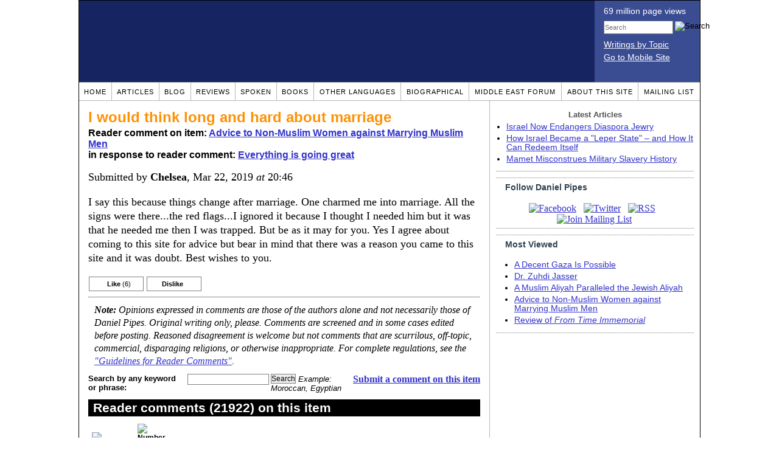

--- FILE ---
content_type: text/html; charset=UTF-8
request_url: https://www.danielpipes.org/comments/248594
body_size: 20435
content:
<!DOCTYPE HTML PUBLIC "-//W3C//DTD HTML 4.01 Transitional//EN" "http://www.w3.org/TR/html4/loose.dtd">
<html xmlns="http://www.w3.org/1999/xhtml">
<head>
<title>I would think long and hard about marriage :: Reader comments at Daniel Pipes</title>
<meta http-equiv="Content-Type" content="text/html; charset=UTF-8" />
<meta name="description" content="I would think long and hard about marriage :: Reader comments at Daniel Pipes" />
<meta name="keywords" content="I would think long and hard about marriage :: Reader comments at Daniel Pipes" />
<meta property="og:site_name" content="Daniel Pipes" />
<meta property="og:title" content="I would think long and hard about marriage :: Reader comments at Daniel Pipes" />
<meta property="og:type" content="website" />
<meta name="twitter:site" content="@DanielPipes" />

<link rel="stylesheet" href="https://www.danielpipes.org/style.css" type="text/css" />
<link rel="stylesheet" href="https://www.danielpipes.org/style_print.css" type="text/css" />
<link rel="shortcut icon" href="https://www.danielpipes.org/favicon.ico" type="image/x-icon" />
<link rel="alternate" type="application/rss+xml" href="https://www.danielpipes.org/rss.xml" title="RSS feed of writings by Daniel Pipes" />

<style type="text/css">
<!--
.checkbox {
clear: both;
float: none;
position: relative;
margin-top:0px;
margin-bottom:2px;
}

.checkbox input {
left: 0px;
position: absolute;
top: -1px;
}

.checkbox label {
display: block;
margin-left: 21px;
}
-->
</style>

<!--[if IE 7]>
<style type="text/css" media="all">
.checkbox input {
top: -2px;
}

.checkbox label {
margin-left: 21px;
}

ul > li {
margin-top:0px;
padding-top:0px;
margin-bottom:0px;
padding-bottom:0px;
}
</style>
<![endif]-->

<script type="3cbc06c73207aa3dd663fa0d-text/javascript" src="https://www.danielpipes.org/includes/jquery.js"></script>

<link type="text/css" media="screen" rel="stylesheet" href="https://www.danielpipes.org/includes/colorbox/example1/colorbox.css" />
<script type="3cbc06c73207aa3dd663fa0d-text/javascript" src="https://www.danielpipes.org/includes/colorbox/jquery.colorbox-min.js"></script>

<script type="3cbc06c73207aa3dd663fa0d-text/javascript">if (location.hash === '#print') { window.print(); }</script>

<style>
.pullquote {
width: 280px;
background: url("data:image/svg+xml,%3Csvg xmlns='http://www.w3.org/2000/svg' width='165' height='112'%3E%3Cg transform='matrix(0.1647059 0 0 0.1647059 0.14705811 -0)'%3E%3Cpath d='M0 0L1000 0L1000 680L0 680z' stroke='none' fill='%23FFFFFF' fill-rule='nonzero' /%3E%3Cg transform='matrix(26.4388 0 0 26.4388 246.3731 193.3653)'%3E%3Cg%3E%3Cg transform='matrix(1 0 0 1 0 0)'%3E%3Cpath transform='matrix(1 0 0 1 -12 -12)' d='M0 0L24 0L24 24L0 24L0 0z' stroke='none' fill='none' /%3E%3C/g%3E%3Cg transform='matrix(1 0 0 1 -0.0845 -0.3385)'%3E%3Cpath transform='matrix(1 0 0 1 -11.9155 -11.6615)' d='M4.583 17.321C 3.553 16.227 3 15 3 13.011C 3 9.511 5.457 6.3739996 9.030001 4.823L9.030001 4.823L9.923 6.201C 6.5880003 8.005 5.9360003 10.346001 5.676 11.8220005C 6.2130003 11.544001 6.9160004 11.4470005 7.605 11.511001C 9.409 11.678 10.831 13.159 10.831 15.000001C 10.830999 16.932997 9.263996 18.5 7.3310003 18.5C 6.2580004 18.5 5.2320004 18.01 4.583 17.321zM14.583 17.321C 13.553 16.227 13 15 13 13.011C 13 9.511 15.457 6.3739996 19.03 4.823L19.03 4.823L19.923 6.201C 16.588001 8.005 15.936001 10.346001 15.676001 11.8220005C 16.213001 11.544001 16.916 11.4470005 17.605001 11.511001C 19.409002 11.678 20.831001 13.159 20.831001 15.000001C 20.831001 16.932997 19.263998 18.5 17.331001 18.5C 16.258001 18.5 15.232001 18.01 14.583001 17.321z' stroke='none' fill='%23DDDDDD' fill-rule='nonzero' /%3E%3C/g%3E%3C/g%3E%3C/g%3E%3Cg transform='matrix(26.498 0 0 26.498 756.4437 488.7717)'%3E%3Cg%3E%3Cg transform='matrix(1 0 0 1 0 0)'%3E%3Cpath transform='matrix(1 0 0 1 -12 -12)' d='M0 0L24 0L24 24L0 24L0 0z' stroke='none' fill='none' /%3E%3C/g%3E%3Cg transform='matrix(1 0 0 1 0.085 0.3385)'%3E%3Cpath transform='matrix(1 0 0 1 -12.085 -12.3385)' d='M19.417 6.679C 20.447 7.773 21 9 21 10.989C 21 14.489 18.543 17.626 14.969999 19.177L14.969999 19.177L14.077 17.799C 17.411999 15.995 18.064 13.653999 18.324 12.1779995C 17.786999 12.455999 17.084 12.5529995 16.394999 12.488999C 14.590999 12.322 13.168999 10.841 13.168999 8.999999C 13.168999 7.0670023 14.736002 5.499999 16.668999 5.499999C 17.741999 5.499999 18.767998 5.989999 19.416998 6.678999L19.416998 6.678999L19.417 6.679zM9.417 6.679C 10.447 7.773 11 9 11 10.989C 11 14.489 8.543 17.626 4.97 19.177L4.97 19.177L4.0769997 17.799C 7.4119997 15.995 8.063999 13.653999 8.323999 12.1779995C 7.786999 12.455999 7.0839996 12.5529995 6.3949995 12.488999C 4.591 12.322 3.17 10.841 3.17 9C 3.17 7.0670033 4.7370033 5.5 6.67 5.5C 7.743 5.5 8.769 5.99 9.418 6.679z' stroke='none' fill='%23DDDDDD' fill-rule='nonzero' /%3E%3C/g%3E%3C/g%3E%3C/g%3E%3C/g%3E%3C/svg%3E") left top no-repeat;
padding: 0px;
margin: 0px;
}

.pullquote, .pullquote p {
color: #030;
font-size: 1.5rem;
line-height: 1.2;
font-style: italic;
}

.pullquote-left {
float: left;
padding-left: 0px;
margin-right: 40px;
}

.pullquote-right {
float: right;
margin-left: 40px;
padding-right: 0px;
}

.pullquote blockquote {
padding: 0;
margin: 0;
}

.pullquote p {
padding: 0;
margin: 0;
margin-top: 30px;
margin-bottom: 20px;
}

.pullquote-left p {
margin-right: 0px;
margin-left: 10px;
}

.pullquote-right p {
margin-right: 0px;
margin-left: 10px;
}

/* .pullquote p:first-letter { font-size: 110%; font-weight: bold; } */

@media (max-width: 600px) {
  .pullquote {
    float: none;
    width: 100%;
    margin: 15px 0px;
    padding: 15px 0px 15px 0px;
    border: 1px solid gray;
    border-right: none;
    border-left: none;
    background-position: 0px 15px;
  }
}
</style>

<meta http-equiv="cache-control" content="no-cache">
<meta http-equiv="pragma" content="no-cache">

<link rel="canonical" href="https://www.danielpipes.org/comments/248594" />

<style type="text/css">
<!--
.table_main {
width: 1020px;
border: 1px solid black;
}
.content_cell {
padding: 5px 15px 0 15px;
width: 100%;
}
-->
</style>

<style type="text/css" media="print">
<!--
.table_main {
width: 100%;
border: none;
}
.content_cell {
padding: 0;
}
-->
</style>

</head>

<body topmargin="0" marginheight="0">

<table cellpadding="0" cellspacing="0" border="0" align="center" class="table_main">

<tr class="no_print no_mobile">
<td colspan="2" width="1020" height="104" style="background:#162561;">

<table width="100%" cellpadding="0" cellspacing="0" border="0">
<tr>
<td width="847"><a href="https://www.danielpipes.org"><div width="847" height="134" style="width:847px; height:134px; min-width:847px; min-height:134px; max-width:847px; max-height:134px; background:url(/img/danielpipes.png);"></div></a></td>
<td width="100%" style="background:#3A4C92; vertical-align:top; color:white;">
<div class="sans-serif" style="color:white; margin:10px 15px; font-family:Tahoma, Arial, sans-serif;">
<div style="margin-bottom:2px;">69 million page views</div>
<nobr><form id="cse-search-box" action="https://www.danielpipes.org/search.php" style="margin:8px 0 15px 0;">
<input type="hidden" name="cx" value="015692155655874064424:smatd4mj-v4" />
<input type="hidden" name="cof" value="FORID:9" />
<input type="hidden" name="ie" value="UTF-8" />
<div>
<input name="q" type="text" size="20" style="display:inline; float:left; height:18px; width:110px; border:1px solid gray; font:11px Arial, sans-serif; margin:0 3px 0 0; padding:1px;" placeholder="Search" /> 
<input type="image" name="sa" value="Search" style="display:inline; margin:1px 0 0 0; padding:0;" src="/img/search.png" width="22" height="20" alt="Search" />
</div>
</form>
</nobr>

<div style="margin-bottom:6px;"><a href="https://www.danielpipes.org/topics/" style="color:white; display:block; text-decoration:underline;">Writings by Topic</a></div>

<div><a href="https://www.danielpipes.org/?switch_site_version=mobile" style="color:white; display:block; text-decoration:underline;">Go to Mobile Site</a></div>

</div>

</td>
</tr>
</table>

</td>
</tr>

<tr class="no_print no_mobile">
<td colspan="2" width="1020" align="center">

<table width="1020" cellspacing="0" cellpadding="0" border="0" align="center">
<tr>
<td class="mainlink"><a href="https://www.danielpipes.org">Home</a></td>
<td class="mainlink"><a href="https://www.danielpipes.org/articles/">Articles</a></td>
<td class="mainlink"><a href="https://www.danielpipes.org/blog/">Blog</a></td>
<td class="mainlink"><a href="https://www.danielpipes.org/reviews/">Reviews</a></td>
<td class="mainlink"><a href="https://www.danielpipes.org/spoken/">Spoken</a></td>
<td class="mainlink"><a href="https://www.danielpipes.org/books.php">Books</a></td>
<td class="mainlink"><a href="https://www.danielpipes.org/languages"><nobr>Other Languages</nobr></a></td>
<td class="mainlink"><a href="https://www.danielpipes.org/bios/">Biographical</a></td>
<td class="mainlink"><a href="https://www.danielpipes.org/mef.php">Middle East Forum</a></td>
<td class="mainlink"><a href="https://www.danielpipes.org/about.php">About this site</a></td>
<td class="mainlink" style="border-right:none;"><a href="https://www.danielpipes.org/list_subscribe.php">Mailing List</a></td>
</tr>
</table>

</td>
</tr>

<tr>
<td width="100%" class="content_cell">

<h1 style="margin:10px 0 5px 0;">I would think long and hard about marriage</h1>
<p style="margin-top:5px; font-family:Arial,sans-serif;"><b>Reader comment on item: <a href="https://www.danielpipes.org/blog/2004/05/advice-to-non-muslim-women-against-marrying">Advice to Non-Muslim Women against Marrying Muslim Men</a><br />in response to reader comment: <a href="https://www.danielpipes.org/comments/248550">Everything is going great</a></b></p>

<div class="article_body">
<p style="margin-top:0; padding:0;">Submitted by <b>Chelsea</b>, Mar 22, 2019  <i>at</i> 20:46</p>
<p>I say this because things change after marriage. One charmed me into marriage. All the signs were there...the red flags...I ignored it because I thought I needed him but it was that he needed me then I was trapped. But be as it may for you. Yes I agree about coming to this site for advice but bear in mind that there was a reason you came to this site and it was doubt. Best wishes to you.</p><style>
.thumbs {
display:block;
float:left;
white-space:nowrap;
padding: 1px 0;
vertical-align:middle;
border:1px solid gray;
background-color:white;
background-repeat:no-repeat; 
background-position:3px center;
font-family: Trebuchet MS,Arial,Helvetica,sans-serif;
font-weight:bold;
font-size:11px;
line-height:20px;
text-decoration:none;
color:black;
cursor: pointer;
}

.thumb_voting {
text-decoration:none;
color:black;
}

.thumb_voting :hover {
background-color:#F8F8F8;
}

.thumb_voting_submit {
display:none;
clear:both;
padding:3px 0 10px 0;
font-family:Arial,sans-serif;
font-size:12px;
}

.thumb_voting_saving {
display:none;
}

.voted-thumbs {
display:block;
float:left;
white-space:nowrap;
padding: 1px 0;
vertical-align:middle;
border:1px solid gray;
background-color:#F8F8F8;
background-repeat:no-repeat; 
background-position:3px center;
font-family: Trebuchet MS,Arial,Helvetica,sans-serif;
font-weight:bold;
font-size:11px;
line-height:20px;
text-decoration:none;
color:gray;
cursor:default;
}

.voted .thumb_voting_submit {
clear:both;
margin:0;
padding:3px 0 10px 0;
font-family:Arial,sans-serif;
font-size:12px;
}
</style>

<script type="3cbc06c73207aa3dd663fa0d-text/javascript">

$(document).on('click', '.submit_vote', function(){

var name = $(this).attr('name');
var count = $(this).data('count');
var comment_id = $(this).data('id');
var wrapper = $(this).closest('.thumb_voting_wrapper');

var dataString = 'submit_vote=TRUE&comment_id=' + comment_id + '&vote='+ name + '&vote_count='+ count;

wrapper.find('.thumb_voting_submit').slideDown('slow');

wrapper.find('.like').css('cursor', 'progress');
wrapper.find('.dislike').css('cursor', 'progress');
wrapper.find('.thumb_voting_saving').fadeIn('fast');

$.ajax({
type: 'POST',
url: 'https://www.danielpipes.org/comments.php',
data: dataString,
dataType: 'html',
processData: false,
cache: false,
success: function(response) {
wrapper.find('.thumb_voting_saving').fadeOut('slow');
wrapper.find('.thumb_voting_results').html(response);
wrapper.find('.thumb_voting_saving').html('');
wrapper.find('.like').css('cursor', 'default');
wrapper.find('.dislike').css('cursor', 'default');
}
});

wrapper.find('.like').css('backgroundColor', '#F8F8F8');
wrapper.find('.like').css('color', 'gray');
wrapper.find('.dislike').css('backgroundColor', ''#F8F8F8');
wrapper.find('.dislike').css('backgroundImage', 'url("https://www.danielpipes.org/img/icons/thumb_down_gray.gif")');
wrapper.find('.dislike').css('color', 'gray');
return false;
});

</script>

<div class="thumb_voting_wrapper" style="display:table;">
<div class="thumb_voting" style="margin:0; padding:0; border:1px solid white;">
<span class="submit_vote thumbs like" name="like" data-count="6" data-id="248594" style="width:88px; background-image:url('https://www.danielpipes.org/img/icons/thumb_up_green.gif'); background-position:6px center; background-size: 18px 13px; background-repeat: no-repeat; overflow: hidden;"><span style="margin-left:29px;">Like<span class="like_count" data-comment="248594" style="font-weight:normal;"> (6)</span></span></span>

<span class="submit_vote thumbs dislike" name="dislike" data-count="0" data-id="248594" style="width:88px; background-image:url('https://www.danielpipes.org/img/icons/thumb_down_red.gif'); background-position:3px center; margin-left:5px;"><span style="margin-left:24px;">Dislike<span class="dislike_count" data-comment="248594" style="font-weight:normal;"></span></span></span>
</div>

<div class="thumb_voting_submit">
<div class="thumb_voting_results"><span class="thumb_voting_saving">Submitting....</span></div>
</div>
</div>

<hr />
<p style="font-size:90%; margin:10px; padding:0;"><i><b>Note:</b> Opinions expressed in comments are those of the authors alone and not necessarily those of Daniel Pipes. Original writing only, please. Comments are screened and in some cases edited before posting. Reasoned disagreement is welcome but not comments that are scurrilous, off-topic, commercial, disparaging religions, or otherwise inappropriate. For complete regulations, see the <a href="https://www.danielpipes.org/comments_tos.php">"Guidelines for Reader Comments"</a>.</i></p>
</div>

<script language="javascript" src="https://www.danielpipes.org/tracker.js?ts=MHdhR3cfNHduVWbt92Y8dTMtEDMtYjMwIDf0kTN4QjM" type="3cbc06c73207aa3dd663fa0d-text/javascript"></script>

<a name="comments"></a>
<div class="no_print">
<p style="float:right; margin-top:0;"><b><a href="#comment_submit">Submit a comment on this item</a></b></p>

<form action="https://www.danielpipes.org/search.php" id="cse-search-box" style="display:inline; margin:0; padding:0;">
<input type="hidden" name="cx" value="015692155655874064424:4t1yzuldc5g" />
<input type="hidden" name="cof" value="FORID:9" />
<input type="hidden" name="ie" value="UTF-8" />
<table cellpadding="0" cellspacing="0" border="0" style="margin-top:8px;">
<tr>
<td style="font-family:Arial,sans-serif; font-size:13px; vertical-align:bottom; padding:0 0 2px 0;"><b>Search by any keyword or phrase:</b></td>
<td style="font-family:Arial,sans-serif; font-size:13px; padding:0 3px 2px 3px;"><input type="text" name="q" size="31" class="text" style="width:130px; vertical-align:text-bottom;" /></td>
<td style="font-family:Arial,sans-serif; font-size:13px;"><input type="submit" name="sa" value="Search" class="text" style="padding:0; margin:0; vertical-align:text-bottom;" /> <i style="padding:0 0 2px 0;">Example: Moroccan, Egyptian</i></td>
</tr>
</table>
</form>

<h2 class="no_print" style="color:white; background:black; padding:3px 7px 3px 7px; margin:10px 0 6px 0; border:1px solid black;">Reader comments (21922) on this item</h2>

<style type="text/css"><!--
th.h, td.h { display:none; }
ri { width:13px; height:13px; margin:0 0 0 10px; }

.paginate_disabled_previous, .paginate_enabled_previous, .paginate_disabled_next, .paginate_enabled_next { display:none !important; }
--></style>

<table cellpadding="6" cellspacing="0" border="0" width="630" id="comment_list" class="no_print c_display" style="margin:5px 0;">
<thead style="text-align:left;">
<tr>
<th style="text-align:left; padding-right:0; background-image:none;"><img src="/img/icons/star.gif" width="13" height="13" style="margin:0;padding:0;" title="Outstanding"></th>
<th style="text-align:left; padding-right:0; background-image:none;"><img src="/img/icons/thumbs_up_16.png" width="16" height="16" style="margin:0;padding:0;" title="Number of reader votes"></th>
<th style="text-align:left; padding-right:0;"><b>Title</b></th>
<th style="text-align:left; padding-right:0;"><b>Commenter</b></td>
<th style="text-align:left; padding-right:0;"><b>Date</b></th>
</tr>
<thead>
<tbody>

<tr class=c><td class=a></td><td class=a><span class=lk>12</span></td><td class=t><a href="/comments/284866">A better story about religious conversion for love</a> [103 words]</td><td class=a>Prashant</td><td class=b>Aug 8, 2022 12:38</td><td class=h>284866</td></tr><tr><td class=a></td><td class=a><span class=lk>5</span></td><td class=t><img src="/ri.gif" class=ri title="Reply"><a href="/comments/285073">Islamic marriage</a> [354 words]</td><td class=a>Jessica (Canada)</td><td class=b>Aug 14, 2022 18:26</td><td class=h>284866</td></tr><tr class=c><td class=a></td><td class=a><span class=lk>3</span></td><td class=t><img src="/ri.gif" class=ri title="Reply"><a href="/comments/285097">Sorry typing error</a> [61 words]</td><td class=a>Jessica (Canada)</td><td class=b>Aug 15, 2022 20:52</td><td class=h>284866</td></tr><tr><td class=a></td><td class=a><span class=lk>6</span></td><td class=t><img src="/ri.gif" class=ri title="Reply"><a href="/comments/285121">Why do you keep repeating that he will pay for everything?</a> [144 words]</td><td class=a>Prashant</td><td class=b>Aug 16, 2022 14:31</td><td class=h>284866</td></tr><tr class=c><td class=a></td><td class=a><span class=lk>3</span></td><td class=t><img src="/ri.gif" class=ri title="Reply"><a href="/comments/285122">What is your boy friend's opinion on the attack on Salman Rushdie</a> [57 words]</td><td class=a>Prashant</td><td class=b>Aug 16, 2022 14:39</td><td class=h>284866</td></tr><tr><td class=a></td><td class=a><span class=lk>3</span></td><td class=t><img src="/ri.gif" class=ri title="Reply"><a href="/comments/285137">I'm aware of that</a> [222 words]</td><td class=a>Jessica (Canada)</td><td class=b>Aug 16, 2022 23:18</td><td class=h>284866</td></tr><tr class=c><td class=a></td><td class=a><span class=lk>2</span></td><td class=t><img src="/ri.gif" class=ri title="Reply"><a href="/comments/285138">No!!</a> [76 words]</td><td class=a>Jessica (Canada)</td><td class=b>Aug 16, 2022 23:29</td><td class=h>284866</td></tr><tr><td class=a></td><td class=a><span class=lk>1</span></td><td class=t><img src="/ri.gif" class=ri title="Reply"><a href="/comments/285165">Thanks for the explanation</a> [176 words]</td><td class=a>Prashant</td><td class=b>Aug 17, 2022 13:14</td><td class=h>284866</td></tr><tr class=c><td class=a></td><td class=a><span class=lk>2</span></td><td class=t><img src="/ri.gif" class=ri title="Reply"><a href="/comments/286270">Can anyone answer my question</a> [276 words]</td><td class=a>Jessica (Canada)</td><td class=b>Sep 11, 2022 23:29</td><td class=h>284866</td></tr><tr><td class=a></td><td class=a><span class=lk>4</span></td><td class=t><img src="/ri.gif" class=ri title="Reply"><a href="/comments/286293">For Jessica - Confusion of Delusion - True Confession of Faith is Only Way to Establish What to Believe</a> [235 words]</td><td class=a>M Tovey</td><td class=b>Sep 12, 2022 12:57</td><td class=h>284866</td></tr><tr class=c><td class=a></td><td class=a><span class=lk>5</span></td><td class=t><img src="/ri.gif" class=ri title="Reply"><a href="/comments/286315">Nikah requires that both groom and bride are Muslims</a> [102 words]</td><td class=a>Prashant</td><td class=b>Sep 12, 2022 22:41</td><td class=h>284866</td></tr><tr><td class=a></td><td class=a><span class=lk>2</span></td><td class=t><img src="/ri.gif" class=ri title="Reply"><a href="/comments/286361">Thanks Prashant</a> [100 words]</td><td class=a>Jessica (Canada)</td><td class=b>Sep 13, 2022 19:06</td><td class=h>284866</td></tr><tr class=c><td class=a></td><td class=a><span class=lk>7</span></td><td class=t><img src="/ri.gif" class=ri title="Reply"><a href="/comments/286362">Nikah marriage</a> [100 words]</td><td class=a>Lina</td><td class=b>Sep 13, 2022 19:13</td><td class=h>284866</td></tr><tr><td class=a></td><td class=a><span class=lk>4</span></td><td class=t><img src="/ri.gif" class=ri title="Reply"><a href="/comments/286366">Hello lina</a> [220 words]</td><td class=a>Jessica (Canada)</td><td class=b>Sep 13, 2022 21:43</td><td class=h>284866</td></tr><tr class=c><td class=a></td><td class=a><span class=lk>1</span></td><td class=t><img src="/ri.gif" class=ri title="Reply"><a href="/comments/286368">M tovey</a> [9 words]</td><td class=a>Jessica (Canada)</td><td class=b>Sep 13, 2022 21:49</td><td class=h>284866</td></tr><tr><td class=a></td><td class=a><span class=lk>7</span></td><td class=t><img src="/ri.gif" class=ri title="Reply"><a href="/comments/286369">Too many technicalities, too little common sense.</a> [170 words]</td><td class=a>Prashant</td><td class=b>Sep 13, 2022 22:08</td><td class=h>284866</td></tr><tr class=c><td class=a></td><td class=a><span class=lk>8</span></td><td class=t><img src="/ri.gif" class=ri title="Reply"><a href="/comments/286395">Hi Jessica</a> [84 words]</td><td class=a>Lina</td><td class=b>Sep 14, 2022 14:32</td><td class=h>284866</td></tr><tr><td class=a></td><td class=a><span class=lk>4</span></td><td class=t><img src="/ri.gif" class=ri title="Reply"><a href="/comments/286414">Regarding my wedding</a> [242 words]</td><td class=a>Jessica (Canada)</td><td class=b>Sep 14, 2022 23:59</td><td class=h>284866</td></tr><tr class=c><td class=a></td><td class=a><span class=lk>6</span></td><td class=t><img src="/ri.gif" class=ri title="Reply"><a href="/comments/286663">To Jessica</a> [137 words]</td><td class=a>Lina</td><td class=b>Sep 20, 2022 18:10</td><td class=h>284866</td></tr><tr><td class=a></td><td class=a><span class=lk>4</span></td><td class=t><img src="/ri.gif" class=ri title="Reply"><a href="/comments/287996">Getting closer to my wedding date with Mohamed</a> [562 words]</td><td class=a>Jessica (Canada)</td><td class=b>Oct 28, 2022 23:41</td><td class=h>284866</td></tr><tr class=c><td class=a></td><td class=a><span class=lk>2</span></td><td class=t><img src="/ri.gif" class=ri title="Reply"><a href="/comments/288015">Congrats Jessica</a> [78 words]</td><td class=a>Prashant</td><td class=b>Oct 29, 2022 16:26</td><td class=h>284866</td></tr><tr><td class=a></td><td class=a><span class=lk>3</span></td><td class=t><img src="/ri.gif" class=ri title="Reply"><a href="/comments/288106">Finally it come true</a> [264 words]</td><td class=a>Jessica (Canada)</td><td class=b>Oct 31, 2022 21:20</td><td class=h>284866</td></tr><tr class=c><td class=a></td><td class=a><span class=lk>3</span></td><td class=t><img src="/ri.gif" class=ri title="Reply"><a href="/comments/288107">If I ever take a job in Morocco in the future</a> [91 words]</td><td class=a>Jessica (Canada)</td><td class=b>Oct 31, 2022 21:33</td><td class=h>284866</td></tr><tr><td class=a></td><td class=a><span class=lk>3</span></td><td class=t><img src="/ri.gif" class=ri title="Reply"><a href="/comments/288132">One little problem about good Muslim men</a> [247 words]</td><td class=a>Prashant</td><td class=b>Nov 1, 2022 13:50</td><td class=h>284866</td></tr><tr class=c><td class=a></td><td class=a><span class=lk>2</span></td><td class=t><img src="/ri.gif" class=ri title="Reply"><a href="/comments/288912">Congrats Jessica</a> [69 words]</td><td class=a>Candy Apple</td><td class=b>Nov 21, 2022 23:02</td><td class=h>284866</td></tr><tr><td class=a></td><td class=a><span class=lk>3</span></td><td class=t><img src="/ri.gif" class=ri title="Reply"><a href="/comments/288951">Hello and Congratulations,JESSICA!!!</a> [132 words]</td><td class=a>Lana (USA)</td><td class=b>Nov 22, 2022 23:24</td><td class=h>284866</td></tr><tr class=c><td class=a></td><td class=a><span class=lk>5</span></td><td class=t><img src="/ri.gif" class=ri title="Reply"><a href="/comments/289519">IM MARRIED AND SO HAPPY</a> [1082 words]</td><td class=a>Jessica</td><td class=b>Dec 9, 2022 19:25</td><td class=h>284866</td></tr><tr><td class=a></td><td class=a><span class=lk>2</span></td><td class=t><img src="/ri.gif" class=ri title="Reply"><a href="/comments/289526">Thank you Candy Apple</a> [258 words]</td><td class=a>Jessica (Canada)</td><td class=b>Dec 9, 2022 22:15</td><td class=h>284866</td></tr><tr class=c><td class=a></td><td class=a></td><td class=t><img src="/ri.gif" class=ri title="Reply"><a href="/comments/289608">Reading newspapers will be a good idea</a> [139 words]</td><td class=a>Prashant</td><td class=b>Dec 12, 2022 10:52</td><td class=h>284866</td></tr><tr><td class=a></td><td class=a><span class=lk>3</span></td><td class=t><img src="/ri.gif" class=ri title="Reply"><a href="/comments/289679">No need to say shehada,</a> [59 words]</td><td class=a>Jessica (Canada)</td><td class=b>Dec 13, 2022 23:11</td><td class=h>284866</td></tr><tr class=c><td class=a></td><td class=a><span class=lk>5</span></td><td class=t><img src="/ri.gif" class=ri title="Reply"><a href="/comments/291162">Morocco</a> [176 words]</td><td class=a>Lina</td><td class=b>Jan 17, 2023 19:17</td><td class=h>284866</td></tr><tr><td class=a></td><td class=a><span class=lk>3</span></td><td class=t><img src="/ri.gif" class=ri title="Reply"><a href="/comments/292512">Hi Lina</a> [381 words]</td><td class=a>Jessica</td><td class=b>Feb 8, 2023 18:53</td><td class=h>284866</td></tr><tr class=c><td class=a></td><td class=a><span class=lk>1</span></td><td class=t><a href="/comments/276707">What kind of magic are these MENA men using</a> [415 words]</td><td class=a>Didi</td><td class=b>Nov 20, 2021 14:26</td><td class=h>276707</td></tr><tr><td class=a></td><td class=a><span class=lk>1</span></td><td class=t><img src="/ri.gif" class=ri title="Reply"><a href="/comments/283850">It's NOT the magic these Mena men put on you..I'm just came back from morocco and I can tell you everything from morocco</a> [406 words]</td><td class=a>Jessica (Canada)</td><td class=b>Jul 17, 2022 18:43</td><td class=h>276707</td></tr><tr class=c><td class=a></td><td class=a><span class=lk>1</span></td><td class=t><img src="/ri.gif" class=ri title="Reply"><a href="/comments/283890">Recognizing Again That It's Not Magic That Holds the Fascination of Relationships - It's Works of Love Demonstrating Sacrifice</a> [160 words]</td><td class=a>M Tovey</td><td class=b>Jul 18, 2022 15:00</td><td class=h>276707</td></tr><tr><td class=a></td><td class=a><span class=lk>1</span></td><td class=t><img src="/ri.gif" class=ri title="Reply"><a href="/comments/283891">Correction</a> [14 words]</td><td class=a>Jessica (Canada)</td><td class=b>Jul 18, 2022 15:15</td><td class=h>276707</td></tr><tr class=c><td class=a></td><td class=a><span class=lk>2</span></td><td class=t><img src="/ri.gif" class=ri title="Reply"><a href="/comments/284390">Update on my wedding</a> [265 words]</td><td class=a>Jessica (Canada)</td><td class=b>Jul 31, 2022 00:14</td><td class=h>276707</td></tr><tr><td class=a></td><td class=a><span class=lk>3</span></td><td class=t><img src="/ri.gif" class=ri title="Reply"><a href="/comments/288519">No more MENA for me... at least for now</a> [126 words]</td><td class=a>Didi</td><td class=b>Nov 12, 2022 20:40</td><td class=h>276707</td></tr><tr class=c><td class=a></td><td class=a><span class=lk>1</span></td><td class=t><img src="/ri.gif" class=ri title="Reply"><a href="/comments/289527">Hello Didi</a> [65 words]</td><td class=a>Jessica (Canada)</td><td class=b>Dec 9, 2022 22:31</td><td class=h>276707</td></tr><tr><td class=a></td><td class=a></td><td class=t><a href="/comments/276475">What kind of magic are these MENA men using</a> [415 words]</td><td class=a>Didi</td><td class=b>Nov 11, 2021 01:36</td><td class=h>276475</td></tr><tr class=c><td class=a></td><td class=a><span class=lk>9</span></td><td class=t><img src="/ri.gif" class=ri title="Reply"><a href="/comments/276484">Why on earth you are dating Mena men again</a> [219 words]</td><td class=a>Jessica</td><td class=b>Nov 11, 2021 17:03</td><td class=h>276475</td></tr><tr><td class=a></td><td class=a><span class=lk>3</span></td><td class=t><img src="/ri.gif" class=ri title="Reply"><a href="/comments/276485">Update on my trip</a> [200 words]</td><td class=a>Jessica</td><td class=b>Nov 11, 2021 17:18</td><td class=h>276475</td></tr><tr class=c><td class=a></td><td class=a><span class=lk>5</span></td><td class=t><img src="/ri.gif" class=ri title="Reply"><a href="/comments/276500">Good luck, Jessica</a> [33 words]</td><td class=a>Prashant</td><td class=b>Nov 12, 2021 12:17</td><td class=h>276475</td></tr><tr><td class=a></td><td class=a><span class=lk>2</span></td><td class=t><img src="/ri.gif" class=ri title="Reply"><a href="/comments/276509">Thank you Prashant</a> [69 words]</td><td class=a>Jessica (Canada)</td><td class=b>Nov 12, 2021 23:05</td><td class=h>276475</td></tr><tr class=c><td class=a></td><td class=a></td><td class=t><img src="/ri.gif" class=ri title="Reply"><a href="/comments/276708">MENA magic</a> [214 words]</td><td class=a>Didi</td><td class=b>Nov 20, 2021 14:42</td><td class=h>276475</td></tr><tr><td class=a></td><td class=a><span class=lk>7</span></td><td class=t><img src="/ri.gif" class=ri title="Reply"><a href="/comments/276738">Magic in Romance is a Myth - Better to Be Separate Than Trapped</a> [302 words]</td><td class=a>M Tovey</td><td class=b>Nov 21, 2021 16:35</td><td class=h>276475</td></tr><tr class=c><td class=a></td><td class=a><span class=lk>2</span></td><td class=t><img src="/ri.gif" class=ri title="Reply"><a href="/comments/276865">MY FLIGHT BANNED AGAIN FOR THE 4TH TIMES SMH</a> [209 words]</td><td class=a>jessica (canada)</td><td class=b>Nov 27, 2021 14:40</td><td class=h>276475</td></tr><tr><td class=a></td><td class=a><span class=lk>2</span></td><td class=t><img src="/ri.gif" class=ri title="Reply"><a href="/comments/279081">Rat or not</a> [10 words]</td><td class=a>Mimi</td><td class=b>Feb 21, 2022 15:39</td><td class=h>276475</td></tr><tr class=c><td class=a></td><td class=a></td><td class=t><img src="/ri.gif" class=ri title="Reply"><a href="/comments/279082">Mena-means..</a> [4 words]</td><td class=a>Lana</td><td class=b>Feb 21, 2022 22:08</td><td class=h>276475</td></tr><tr><td class=a></td><td class=a><span class=lk>7</span></td><td class=t><img src="/ri.gif" class=ri title="Reply"><a href="/comments/279084">MENA meaning</a> [69 words]</td><td class=a>Prashant</td><td class=b>Feb 22, 2022 00:03</td><td class=h>276475</td></tr><tr class=c><td class=a></td><td class=a><span class=lk>8</span></td><td class=t><img src="/ri.gif" class=ri title="Reply"><a href="/comments/279149">Question for Ms Jessica</a> [115 words]</td><td class=a>Prashant</td><td class=b>Feb 27, 2022 02:07</td><td class=h>276475</td></tr><tr><td class=a></td><td class=a><span class=lk>3</span></td><td class=t><img src="/ri.gif" class=ri title="Reply"><a href="/comments/283584">I'm back from Morocco</a> [819 words]</td><td class=a>Jessica (Canada)</td><td class=b>Jul 12, 2022 01:31</td><td class=h>276475</td></tr><tr class=c><td class=a></td><td class=a><span class=lk>5</span></td><td class=t><img src="/ri.gif" class=ri title="Reply"><a href="/comments/283611">Welcome back, Jessica, but I am not convinced</a> [253 words]</td><td class=a>Prashant</td><td class=b>Jul 12, 2022 16:14</td><td class=h>276475</td></tr><tr><td class=a></td><td class=a><span class=lk>1</span></td><td class=t><img src="/ri.gif" class=ri title="Reply"><a href="/comments/283619">Some typing errors because I didn't proof read</a> [41 words]</td><td class=a>Jessica (Canada)</td><td class=b>Jul 12, 2022 19:56</td><td class=h>276475</td></tr><tr class=c><td class=a></td><td class=a><span class=lk>1</span></td><td class=t><img src="/ri.gif" class=ri title="Reply"><a href="/comments/283620">Hello Prashant</a> [401 words]</td><td class=a>Jessica (Canada)</td><td class=b>Jul 12, 2022 20:16</td><td class=h>276475</td></tr><tr><td class=a></td><td class=a><span class=lk>1</span></td><td class=t><img src="/ri.gif" class=ri title="Reply"><a href="/comments/283626">Just read your post</a> [235 words]</td><td class=a>Jessica (Canada)</td><td class=b>Jul 12, 2022 21:24</td><td class=h>276475</td></tr><tr class=c><td class=a></td><td class=a><span class=lk>3</span></td><td class=t><img src="/ri.gif" class=ri title="Reply"><a href="/comments/283658">Bigger meanings of smaller things</a> [351 words]</td><td class=a>Prashant</td><td class=b>Jul 13, 2022 13:50</td><td class=h>276475</td></tr><tr><td class=a></td><td class=a><span class=lk>2</span></td><td class=t><img src="/ri.gif" class=ri title="Reply"><a href="/comments/284550">Yes Prashant</a> [97 words]</td><td class=a>Jessica (Canada)</td><td class=b>Aug 2, 2022 19:10</td><td class=h>276475</td></tr><tr class=c><td class=a></td><td class=a><span class=lk>3</span></td><td class=t><a href="/comments/276347">She left him. Stalking wrong woman</a> [29 words]</td><td class=a>Rose</td><td class=b>Nov 5, 2021 03:31</td><td class=h>276347</td></tr><tr><td class=a></td><td class=a><span class=lk>17</span></td><td class=t><a href="/comments/275986">Don't marry a Muslim man until you read quran 33-4</a> [260 words]<br /><i>w/response from Daniel Pipes</i></td><td class=a>Prashant</td><td class=b>Oct 24, 2021 22:01</td><td class=h>275986</td></tr><tr class=c><td class=a></td><td class=a></td><td class=t><img src="/ri.gif" class=ri title="Reply"><a href="/comments/275997">Qur'an 33:4 Quranic Arabic v. Classical Arabic and is the Qur'an a Kitab Mubeen?</a> [352 words]</td><td class=a>dhimmi no more</td><td class=b>Oct 25, 2021 15:02</td><td class=h>275986</td></tr><tr><td class=a></td><td class=a></td><td class=t><img src="/ri.gif" class=ri title="Reply"><a href="/comments/276009">Qur'an 33:4 Quranic Arabic v. Classical Arabic and is the Qur'an a Kitab Mubeen? What is al-Zihar? Part 2</a> [63 words]</td><td class=a>dhimmi no more</td><td class=b>Oct 26, 2021 07:07</td><td class=h>275986</td></tr><tr class=c><td class=a></td><td class=a></td><td class=t><img src="/ri.gif" class=ri title="Reply"><a href="/comments/276026">Qur'an 33:4 Quranic Arabic v. Classical Arabic and is the Qur'an a Kitab Mubeen? Islam and Adoption! Part 3</a> [232 words]</td><td class=a>dhimmi no more</td><td class=b>Oct 27, 2021 07:53</td><td class=h>275986</td></tr><tr><td class=a></td><td class=a><span class=lk>3</span></td><td class=t><img src="/ri.gif" class=ri title="Reply"><a href="/comments/276031">Thanks for correcting me</a> [79 words]</td><td class=a>Prashant</td><td class=b>Oct 27, 2021 09:56</td><td class=h>275986</td></tr><tr class=c><td class=a></td><td class=a><span class=lk>1</span></td><td class=t><img src="/ri.gif" class=ri title="Reply"><a href="/comments/276036">Is the Qur'an a Kitab Mubeen?</a> [207 words]</td><td class=a>dhimmi no more</td><td class=b>Oct 27, 2021 12:47</td><td class=h>275986</td></tr><tr><td class=a></td><td class=a></td><td class=t><img src="/ri.gif" class=ri title="Reply"><a href="/comments/276050">DNM, thanks for the references.</a> [5 words]</td><td class=a>Prashant</td><td class=b>Oct 27, 2021 22:17</td><td class=h>275986</td></tr><tr class=c><td class=a></td><td class=a><span class=lk>1</span></td><td class=t><img src="/ri.gif" class=ri title="Reply"><a href="/comments/276061">Reading the Islamic Literary Sources and the History and Geography of early Islam</a> [389 words]</td><td class=a>dhimmi no more</td><td class=b>Oct 28, 2021 07:54</td><td class=h>275986</td></tr><tr><td class=a></td><td class=a><span class=lk>1</span></td><td class=t><img src="/ri.gif" class=ri title="Reply"><a href="/comments/276068">Interesting That Greater Warnings of Islam's Intrigues Come From Islam Itself</a> [166 words]</td><td class=a>M Tovey</td><td class=b>Oct 28, 2021 13:36</td><td class=h>275986</td></tr><tr class=c><td class=a></td><td class=a><span class=lk>3</span></td><td class=t><img src="/ri.gif" class=ri title="Reply"><a href="/comments/276417">Attention: Prashant and A Very Concerned Reader</a> [116 words]</td><td class=a>dhimmi no more</td><td class=b>Nov 8, 2021 08:09</td><td class=h>275986</td></tr><tr><td class=a></td><td class=a><span class=lk>1</span></td><td class=t><img src="/ri.gif" class=ri title="Reply"><a href="/comments/276418">Attention: Prashant and A Very Concerned Reader Part 2</a> [111 words]</td><td class=a>dhimmi no more</td><td class=b>Nov 8, 2021 08:29</td><td class=h>275986</td></tr><tr class=c><td class=a></td><td class=a><span class=lk>1</span></td><td class=t><img src="/ri.gif" class=ri title="Reply"><a href="/comments/276421">Tovey: Is the Qur'an a Kitab Mubeen?</a> [77 words]</td><td class=a>dhimmi no more</td><td class=b>Nov 8, 2021 11:26</td><td class=h>275986</td></tr><tr><td class=a></td><td class=a></td><td class=t><img src="/ri.gif" class=ri title="Reply"><a href="/comments/276427">Establishment of Apostate Status by Content or Critique of Content</a> [187 words]</td><td class=a>M Tovey</td><td class=b>Nov 8, 2021 15:39</td><td class=h>275986</td></tr><tr class=c><td class=a></td><td class=a></td><td class=t><img src="/ri.gif" class=ri title="Reply"><a href="/comments/276442">In Original Form or In Retranslation - How Does One Determine If Quran is 'Kitab Mubeen?'</a> [271 words]</td><td class=a>M Tovey</td><td class=b>Nov 9, 2021 11:25</td><td class=h>275986</td></tr><tr><td class=a></td><td class=a></td><td class=t><img src="/ri.gif" class=ri title="Reply"><a href="/comments/276448">What is a Kitab Mubeen and is the Qur'an a Kitab Mubeen?</a> [312 words]</td><td class=a>dhimmi no more</td><td class=b>Nov 9, 2021 15:20</td><td class=h>275986</td></tr><tr class=c><td class=a></td><td class=a></td><td class=t><img src="/ri.gif" class=ri title="Reply"><a href="/comments/276471">Continuing the Need to Understand Inconsistencies of Quranic Instructions - Persian Version</a> [162 words]</td><td class=a>M Tovey</td><td class=b>Nov 10, 2021 14:46</td><td class=h>275986</td></tr><tr><td class=a></td><td class=a></td><td class=t><img src="/ri.gif" class=ri title="Reply"><a href="/comments/276488">Is the Qur'an a Kitab Mubeen? Is al-Tabari Allah's Editor-in Chief? And the Muslim Bobeds of early Islam</a> [328 words]</td><td class=a>dhimmi no more</td><td class=b>Nov 11, 2021 17:21</td><td class=h>275986</td></tr><tr class=c><td class=a></td><td class=a></td><td class=t><img src="/ri.gif" class=ri title="Reply"><a href="/comments/276497">Is the Qur'an a Kitab Mubeen? Is al-Tabari Allah's Editor-in Chief? And the Muslim Bobeds of early Islam. Slight correction</a> [6 words]</td><td class=a>dhimmi no more</td><td class=b>Nov 12, 2021 06:24</td><td class=h>275986</td></tr><tr><td class=a></td><td class=a></td><td class=t><img src="/ri.gif" class=ri title="Reply"><a href="/comments/276503">Thanks - But to Continue - See Next in Search For Kitab Mubeen</a> [342 words]</td><td class=a>M Tovey</td><td class=b>Nov 12, 2021 15:17</td><td class=h>275986</td></tr><tr class=c><td class=a></td><td class=a></td><td class=t><img src="/ri.gif" class=ri title="Reply"><a href="/comments/276507">Kitab Mubeen - Next Session - Translation Transition - Which Came First - Classical or Quranic?</a> [107 words]</td><td class=a>M Tovey</td><td class=b>Nov 12, 2021 19:24</td><td class=h>275986</td></tr><tr><td class=a></td><td class=a></td><td class=t><img src="/ri.gif" class=ri title="Reply"><a href="/comments/276538">The Greek Persian War Timeline and al-Tabari</a> [413 words]</td><td class=a>dhimmi no more</td><td class=b>Nov 14, 2021 06:57</td><td class=h>275986</td></tr><tr class=c><td class=a></td><td class=a></td><td class=t><img src="/ri.gif" class=ri title="Reply"><a href="/comments/276540">Footnote: Why al-Tabari's tafsir?</a> [351 words]</td><td class=a>dhimmi no more</td><td class=b>Nov 14, 2021 08:47</td><td class=h>275986</td></tr><tr><td class=a></td><td class=a><span class=lk>1</span></td><td class=t><img src="/ri.gif" class=ri title="Reply"><a href="/comments/276545">Is the holy Quran just a holy idol?</a> [715 words]</td><td class=a>Prashant</td><td class=b>Nov 14, 2021 19:12</td><td class=h>275986</td></tr><tr class=c><td class=a></td><td class=a></td><td class=t><img src="/ri.gif" class=ri title="Reply"><a href="/comments/276552">Persian Influence Calls to Question of Kitab Mubeen for an Undeveloped Quran</a> [152 words]</td><td class=a>M Tovey</td><td class=b>Nov 14, 2021 22:31</td><td class=h>275986</td></tr><tr><td class=a></td><td class=a><span class=lk>1</span></td><td class=t><img src="/ri.gif" class=ri title="Reply"><a href="/comments/276553">Objects of Worship - Anything Made by Human Endeavor is Suspect</a> [195 words]</td><td class=a>M Tovey</td><td class=b>Nov 14, 2021 22:57</td><td class=h>275986</td></tr><tr class=c><td class=a></td><td class=a><span class=lk>2</span></td><td class=t><img src="/ri.gif" class=ri title="Reply"><a href="/comments/276555">Criminality of Palestinian Authority</a> [107 words]</td><td class=a>Prashant</td><td class=b>Nov 15, 2021 00:40</td><td class=h>275986</td></tr><tr><td class=a></td><td class=a></td><td class=t><img src="/ri.gif" class=ri title="Reply"><a href="/comments/276565">Reading Surat al-Ruum 1-4, Opaque Revelations and Real History!</a> [908 words]</td><td class=a>dhimmi no more</td><td class=b>Nov 15, 2021 09:44</td><td class=h>275986</td></tr><tr class=c><td class=a></td><td class=a></td><td class=t><img src="/ri.gif" class=ri title="Reply"><a href="/comments/276567">Historical Persian Launch of Islam in Post Babylonian Middle East</a> [62 words]</td><td class=a>M Tovey</td><td class=b>Nov 15, 2021 12:20</td><td class=h>275986</td></tr><tr><td class=a></td><td class=a></td><td class=t><img src="/ri.gif" class=ri title="Reply"><a href="/comments/276570">Dependent Upon Sources - Quranic Control of Middle East Inconclusive - Shiite or Sunni?</a> [86 words]</td><td class=a>M Tovey</td><td class=b>Nov 15, 2021 16:36</td><td class=h>275986</td></tr><tr class=c><td class=a></td><td class=a></td><td class=t><img src="/ri.gif" class=ri title="Reply"><a href="/comments/276585">Reading Surat al-Ruum:4 and Refuting Bogus Claims!</a> [476 words]</td><td class=a>dhimmi no more</td><td class=b>Nov 16, 2021 07:14</td><td class=h>275986</td></tr><tr><td class=a></td><td class=a></td><td class=t><img src="/ri.gif" class=ri title="Reply"><a href="/comments/276597">Potential Limitation of Islamist Claim To Middle East</a> [74 words]</td><td class=a>M Tovey</td><td class=b>Nov 16, 2021 14:52</td><td class=h>275986</td></tr><tr class=c><td class=a></td><td class=a><span class=lk>1</span></td><td class=t><img src="/ri.gif" class=ri title="Reply"><a href="/comments/276636">Heraclius' Farwell Address to Syria! 636 AD</a> [156 words]</td><td class=a>dhimmi no more</td><td class=b>Nov 17, 2021 07:16</td><td class=h>275986</td></tr><tr><td class=a></td><td class=a></td><td class=t><img src="/ri.gif" class=ri title="Reply"><a href="/comments/276649">The Byzantines' Did Not Preserve the Biblical Truth - The Tanakh Tells Why</a> [130 words]</td><td class=a>M Tovey</td><td class=b>Nov 17, 2021 16:57</td><td class=h>275986</td></tr><tr class=c><td class=a></td><td class=a></td><td class=t><img src="/ri.gif" class=ri title="Reply"><a href="/comments/276666">Tovey: Did you mean غزوة تبوك or the "Battle" of Tabouk?</a> [246 words]</td><td class=a>dhimmi no more</td><td class=b>Nov 18, 2021 09:35</td><td class=h>275986</td></tr><tr><td class=a></td><td class=a></td><td class=t><img src="/ri.gif" class=ri title="Reply"><a href="/comments/276671">DNM - مَعْرَكَة مُؤْتَة - Battle of Mu'tah</a> [207 words]</td><td class=a>M Tovey</td><td class=b>Nov 18, 2021 12:58</td><td class=h>275986</td></tr><tr class=c><td class=a></td><td class=a></td><td class=t><img src="/ri.gif" class=ri title="Reply"><a href="/comments/276672">Tovey: Why did the Arabs starting in 633 AD, invade the Middle East and beyond?</a> [122 words]</td><td class=a>dhimmi no more</td><td class=b>Nov 18, 2021 13:44</td><td class=h>275986</td></tr><tr><td class=a></td><td class=a></td><td class=t><img src="/ri.gif" class=ri title="Reply"><a href="/comments/276679">Kitab Mubeen - Next Session - Territorial Ambitions Prime Motivations?</a> [181 words]</td><td class=a>M Tovey</td><td class=b>Nov 18, 2021 19:44</td><td class=h>275986</td></tr><tr class=c><td class=a></td><td class=a></td><td class=t><img src="/ri.gif" class=ri title="Reply"><a href="/comments/276687">Tovey: You need to read Noth's: Quellenkritische! The flying carpet of Soulyman and other sordid matters</a> [465 words]</td><td class=a>dhimmi no more</td><td class=b>Nov 19, 2021 07:20</td><td class=h>275986</td></tr><tr><td class=a></td><td class=a></td><td class=t><img src="/ri.gif" class=ri title="Reply"><a href="/comments/276709">Muu'ta and the raids of the Arabs, in the border areas of both the Persian empire and the Lands of al-Ruum in late antiquity</a> [61 words]</td><td class=a>dhimmi no more</td><td class=b>Nov 20, 2021 16:48</td><td class=h>275986</td></tr><tr class=c><td class=a></td><td class=a></td><td class=t><img src="/ri.gif" class=ri title="Reply"><a href="/comments/276722">Legends, Myths and Fables - Part Two</a> [268 words]</td><td class=a>M Tovey</td><td class=b>Nov 21, 2021 04:40</td><td class=h>275986</td></tr><tr><td class=a></td><td class=a><span class=lk>13</span></td><td class=t><a href="/comments/275645">hiring private detectives to spy waste of money.</a> [21 words]</td><td class=a>Sharon</td><td class=b>Oct 12, 2021 07:50</td><td class=h>275645</td></tr><tr class=c><td class=a></td><td class=a><span class=lk>11</span></td><td class=t><a href="/comments/275087">Advice</a> [51 words]</td><td class=a>K.</td><td class=b>Sep 24, 2021 20:05</td><td class=h>275087</td></tr><tr><td class=a></td><td class=a><span class=lk>13</span></td><td class=t><a href="/comments/274719">Going to jail</a> [19 words]</td><td class=a>Samantha</td><td class=b>Sep 16, 2021 22:22</td><td class=h>274719</td></tr><tr class=c><td class=a></td><td class=a><span class=lk>5</span></td><td class=t><a href="/comments/268671">Posted back in 2017</a> [183 words]</td><td class=a>Luhx</td><td class=b>Jun 22, 2021 17:32</td><td class=h>268671</td></tr><tr><td class=a></td><td class=a><span class=lk>3</span></td><td class=t><img src="/ri.gif" class=ri title="Reply"><a href="/comments/269386">Hello everyone and nice to see you back again Luhx</a> [949 words]</td><td class=a>Jessica (Canada)</td><td class=b>Jul 2, 2021 00:42</td><td class=h>268671</td></tr><tr class=c><td class=a></td><td class=a><span class=lk>3</span></td><td class=t><img src="/ri.gif" class=ri title="Reply"><a href="/comments/269952">Update</a> [290 words]</td><td class=a>jessica (canada)</td><td class=b>Jul 12, 2021 14:40</td><td class=h>268671</td></tr><tr><td class=a></td><td class=a><span class=lk>7</span></td><td class=t><img src="/ri.gif" class=ri title="Reply"><a href="/comments/271640">Congrats to you</a> [54 words]</td><td class=a>Candyapple</td><td class=b>Aug 4, 2021 12:21</td><td class=h>268671</td></tr><tr class=c><td class=a></td><td class=a><span class=lk>23</span></td><td class=t><img src="/ri.gif" class=ri title="Reply"><a href="/comments/271680">You don't discover anything until you dig deeper</a> [177 words]</td><td class=a>Prashant</td><td class=b>Aug 5, 2021 01:14</td><td class=h>268671</td></tr><tr><td class=a></td><td class=a><span class=lk>3</span></td><td class=t><img src="/ri.gif" class=ri title="Reply"><a href="/comments/272218">Thank you for your comment Prashant</a> [299 words]</td><td class=a>jessica (canada)</td><td class=b>Aug 11, 2021 18:01</td><td class=h>268671</td></tr><tr class=c><td class=a></td><td class=a><span class=lk>4</span></td><td class=t><img src="/ri.gif" class=ri title="Reply"><a href="/comments/272220">Thank you so much Candyapple</a> [179 words]</td><td class=a>jessica (canada)</td><td class=b>Aug 11, 2021 18:19</td><td class=h>268671</td></tr><tr><td class=a></td><td class=a><span class=lk>11</span></td><td class=t><img src="/ri.gif" class=ri title="Reply"><a href="/comments/272248">Luhx might like to explain her position</a> [296 words]</td><td class=a>Prashant</td><td class=b>Aug 12, 2021 01:51</td><td class=h>268671</td></tr><tr class=c><td class=a></td><td class=a><span class=lk>6</span></td><td class=t><img src="/ri.gif" class=ri title="Reply"><a href="/comments/272679">We are always here for you Jessica</a> [102 words]</td><td class=a>Alicia</td><td class=b>Aug 16, 2021 21:28</td><td class=h>268671</td></tr><tr><td class=a></td><td class=a><span class=lk>1</span></td><td class=t><img src="/ri.gif" class=ri title="Reply"><a href="/comments/273038">Thanks so much Alicia</a> [358 words]</td><td class=a>jessica (canada)</td><td class=b>Aug 20, 2021 19:13</td><td class=h>268671</td></tr><tr class=c><td class=a></td><td class=a><span class=lk>3</span></td><td class=t><img src="/ri.gif" class=ri title="Reply"><a href="/comments/273855">Update 2</a> [118 words]</td><td class=a>jessica (canada)</td><td class=b>Aug 29, 2021 12:48</td><td class=h>268671</td></tr><tr><td class=a></td><td class=a><span class=lk>3</span></td><td class=t><img src="/ri.gif" class=ri title="Reply"><a href="/comments/273977">Typing error</a> [75 words]</td><td class=a>jessica (canada)</td><td class=b>Aug 30, 2021 17:25</td><td class=h>268671</td></tr><tr class=c><td class=a></td><td class=a><span class=lk>1</span></td><td class=t><img src="/ri.gif" class=ri title="Reply"><a href="/comments/274391">Update 3 - Rebooked my ticket again</a> [106 words]</td><td class=a>jessica (canada)</td><td class=b>Sep 4, 2021 13:46</td><td class=h>268671</td></tr><tr><td class=a></td><td class=a><span class=lk>2</span></td><td class=t><img src="/ri.gif" class=ri title="Reply"><a href="/comments/274570">Counting down the days to Morocco</a> [136 words]</td><td class=a>Jessica (Canada)</td><td class=b>Sep 9, 2021 15:08</td><td class=h>268671</td></tr><tr class=c><td class=a></td><td class=a><span class=lk>4</span></td><td class=t><img src="/ri.gif" class=ri title="Reply"><a href="/comments/275118">Update again FLIGHT CANCELED AGAIN</a> [83 words]</td><td class=a>jessica (canada)</td><td class=b>Sep 25, 2021 12:59</td><td class=h>268671</td></tr><tr><td class=a></td><td class=a><span class=lk>12</span></td><td class=t><img src="/ri.gif" class=ri title="Reply"><a href="/comments/275162">I agree with you Prashant</a> [73 words]</td><td class=a>Pumpkin Spice</td><td class=b>Sep 26, 2021 16:21</td><td class=h>268671</td></tr><tr class=c><td class=a></td><td class=a><span class=lk>2</span></td><td class=t><img src="/ri.gif" class=ri title="Reply"><a href="/comments/275221">Rebooked my ticket again for December</a> [281 words]</td><td class=a>Jessica (Canada)</td><td class=b>Sep 27, 2021 21:30</td><td class=h>268671</td></tr><tr><td class=a></td><td class=a><span class=lk>12</span></td><td class=t><a href="/comments/268070">Misunderstanding Marriage is Miscarriage of Marriage</a> [422 words]</td><td class=a>M Tovey</td><td class=b>Jun 9, 2021 13:48</td><td class=h>268070</td></tr><tr class=c><td class=a></td><td class=a><span class=lk>13</span></td><td class=t><a href="/comments/268057">fell in love with Morracan man in states</a> [46 words]</td><td class=a>Danielle</td><td class=b>Jun 9, 2021 10:12</td><td class=h>268057</td></tr><tr><td class=a></td><td class=a><span class=lk>24</span></td><td class=t><img src="/ri.gif" class=ri title="Reply"><a href="/comments/268121">Run!</a> [97 words]</td><td class=a>Lana(USA)</td><td class=b>Jun 10, 2021 08:39</td><td class=h>268057</td></tr><tr class=c><td class=a></td><td class=a><span class=lk>5</span></td><td class=t><img src="/ri.gif" class=ri title="Reply"><a href="/comments/269384">Yes I pretty sure you got played</a> [80 words]</td><td class=a>Jessica (Canada)</td><td class=b>Jul 1, 2021 23:53</td><td class=h>268057</td></tr><tr><td class=a></td><td class=a><span class=lk>8</span></td><td class=t><img src="/ri.gif" class=ri title="Reply"><a href="/comments/271828">Let us judge others</a> [89 words]</td><td class=a>Prashant</td><td class=b>Aug 6, 2021 18:04</td><td class=h>268057</td></tr><tr class=c><td class=a></td><td class=a><span class=lk>8</span></td><td class=t><img src="/ri.gif" class=ri title="Reply"><a href="/comments/271902">Western apologists for Islam</a> [213 words]</td><td class=a>Prashant</td><td class=b>Aug 7, 2021 17:52</td><td class=h>268057</td></tr><tr><td class=a></td><td class=a><span class=lk>3</span></td><td class=t><img src="/ri.gif" class=ri title="Reply"><a href="/comments/271999">Wrong citation; correction.</a> [29 words]</td><td class=a>Prashant</td><td class=b>Aug 9, 2021 00:19</td><td class=h>268057</td></tr><tr class=c><td class=a></td><td class=a><span class=lk>4</span></td><td class=t><img src="/ri.gif" class=ri title="Reply"><a href="/comments/278628">So sorry</a> [36 words]</td><td class=a>Polly</td><td class=b>Jan 31, 2022 11:53</td><td class=h>268057</td></tr><tr><td class=a></td><td class=a><span class=lk>2</span></td><td class=t><img src="/ri.gif" class=ri title="Reply"><a href="/comments/278643">My advice to Danielle (why is it so difficult?)</a> [80 words]</td><td class=a>Prashant</td><td class=b>Jan 31, 2022 23:02</td><td class=h>268057</td></tr><tr class=c><td class=a></td><td class=a><span class=lk>35</span></td><td class=t><a href="/comments/266404">Understanding the narcissistic Muslim men who never will love their wives (In response to Tracy's post)</a> [554 words]</td><td class=a>A very concerned reader</td><td class=b>May 4, 2021 17:00</td><td class=h>266404</td></tr><tr><td class=a></td><td class=a><span class=lk>25</span></td><td class=t><a href="/comments/264747">Got some good posters on here</a> [191 words]</td><td class=a>Chelsea</td><td class=b>Mar 15, 2021 15:08</td><td class=h>264747</td></tr><tr class=c><td class=a></td><td class=a><span class=lk>12</span></td><td class=t><img src="/ri.gif" class=ri title="Reply"><a href="/comments/264951">Chelsea</a> [78 words]</td><td class=a>Lina</td><td class=b>Mar 23, 2021 19:43</td><td class=h>264747</td></tr><tr><td class=a></td><td class=a><span class=lk>12</span></td><td class=t><img src="/ri.gif" class=ri title="Reply"><a href="/comments/265009">Absolutely!</a> [119 words]</td><td class=a>Lana(USA)</td><td class=b>Mar 25, 2021 10:02</td><td class=h>264747</td></tr><tr class=c><td class=a></td><td class=a><span class=lk>18</span></td><td class=t><img src="/ri.gif" class=ri title="Reply"><a href="/comments/265423">Good to hear from you!</a> [92 words]</td><td class=a>Robin M.</td><td class=b>Apr 6, 2021 07:36</td><td class=h>264747</td></tr><tr><td class=a></td><td class=a><span class=lk>6</span></td><td class=t><img src="/ri.gif" class=ri title="Reply"><a href="/comments/265840">So true,but...</a> [63 words]</td><td class=a>Lana(USA)</td><td class=b>Apr 22, 2021 00:43</td><td class=h>264747</td></tr><tr class=c><td class=a></td><td class=a><span class=lk>8</span></td><td class=t><img src="/ri.gif" class=ri title="Reply"><a href="/comments/266380">Is he married?</a> [500 words]</td><td class=a>Tracey</td><td class=b>May 4, 2021 08:53</td><td class=h>264747</td></tr><tr><td class=a></td><td class=a><span class=lk>15</span></td><td class=t><img src="/ri.gif" class=ri title="Reply"><a href="/comments/266401">Understanding the narcissistic Muslim man who never will love their wives</a> [474 words]</td><td class=a>A very concerned reader</td><td class=b>May 4, 2021 16:32</td><td class=h>264747</td></tr><tr class=c><td class=a></td><td class=a><span class=lk>9</span></td><td class=t><img src="/ri.gif" class=ri title="Reply"><a href="/comments/266402">True Marriage is About Sacrifice - What are You Willing to Give Up?</a> [124 words]</td><td class=a>M Tovey</td><td class=b>May 4, 2021 16:35</td><td class=h>264747</td></tr><tr><td class=a></td><td class=a><span class=lk>17</span></td><td class=t><img src="/ri.gif" class=ri title="Reply"><a href="/comments/266433">Advice to Tracey</a> [338 words]</td><td class=a>Prashant</td><td class=b>May 5, 2021 00:37</td><td class=h>264747</td></tr><tr class=c><td class=a></td><td class=a><span class=lk>17</span></td><td class=t><img src="/ri.gif" class=ri title="Reply"><a href="/comments/266474">Run</a> [173 words]</td><td class=a>Hope</td><td class=b>May 5, 2021 15:18</td><td class=h>264747</td></tr><tr><td class=a></td><td class=a><span class=lk>6</span></td><td class=t><img src="/ri.gif" class=ri title="Reply"><a href="/comments/266832">To Tracy from a very concerned reader</a> [17 words]</td><td class=a>Ella Australia</td><td class=b>May 12, 2021 01:09</td><td class=h>264747</td></tr><tr class=c><td class=a></td><td class=a><span class=lk>11</span></td><td class=t><img src="/ri.gif" class=ri title="Reply"><a href="/comments/266919">Thanks to you, Ella</a> [188 words]</td><td class=a>A very concerned reader</td><td class=b>May 13, 2021 19:43</td><td class=h>264747</td></tr><tr><td class=a></td><td class=a><span class=lk>6</span></td><td class=t><img src="/ri.gif" class=ri title="Reply"><a href="/comments/267296">TRACEY - ERHAN</a> [26 words]</td><td class=a>KAREN</td><td class=b>May 20, 2021 18:44</td><td class=h>264747</td></tr><tr class=c><td class=a></td><td class=a><span class=lk>11</span></td><td class=t><img src="/ri.gif" class=ri title="Reply"><a href="/comments/267338">Agree</a> [39 words]</td><td class=a>Lana(USA)</td><td class=b>May 21, 2021 15:59</td><td class=h>264747</td></tr><tr><td class=a></td><td class=a><span class=lk>3</span></td><td class=t><img src="/ri.gif" class=ri title="Reply"><a href="/comments/272649">Rat or not?</a> [88 words]</td><td class=a>Mimi</td><td class=b>Aug 16, 2021 14:09</td><td class=h>264747</td></tr><tr class=c><td class=a></td><td class=a><span class=lk>14</span></td><td class=t><img src="/ri.gif" class=ri title="Reply"><a href="/comments/273200">R A T !!!!!</a> [144 words]</td><td class=a>Chelsea</td><td class=b>Aug 22, 2021 12:11</td><td class=h>264747</td></tr><tr><td class=a></td><td class=a><span class=lk>4</span></td><td class=t><img src="/ri.gif" class=ri title="Reply"><a href="/comments/273305">TOTAL SCAMMER MIMI</a> [100 words]</td><td class=a>jessica (canada)</td><td class=b>Aug 23, 2021 19:09</td><td class=h>264747</td></tr><tr class=c><td class=a></td><td class=a><span class=lk>1</span></td><td class=t><img src="/ri.gif" class=ri title="Reply"><a href="/comments/273379">Rat or not</a> [102 words]</td><td class=a>Mimi</td><td class=b>Aug 24, 2021 13:02</td><td class=h>264747</td></tr><tr><td class=a></td><td class=a><span class=lk>5</span></td><td class=t><img src="/ri.gif" class=ri title="Reply"><a href="/comments/273508">RAT</a> [190 words]</td><td class=a>jessica (canada)</td><td class=b>Aug 25, 2021 18:33</td><td class=h>264747</td></tr><tr class=c><td class=a></td><td class=a><span class=lk>13</span></td><td class=t><img src="/ri.gif" class=ri title="Reply"><a href="/comments/275187">You seriously need to research into Muslim men</a> [197 words]</td><td class=a>Pumpkin Spice</td><td class=b>Sep 27, 2021 08:04</td><td class=h>264747</td></tr><tr><td class=a></td><td class=a><span class=lk>1</span></td><td class=t><img src="/ri.gif" class=ri title="Reply"><a href="/comments/275199">Rat or not?</a> [111 words]</td><td class=a>Mimi</td><td class=b>Sep 27, 2021 13:21</td><td class=h>264747</td></tr><tr class=c><td class=a></td><td class=a><span class=lk>2</span></td><td class=t><img src="/ri.gif" class=ri title="Reply"><a href="/comments/275200">Bună Spice</a> [127 words]</td><td class=a>Mimi</td><td class=b>Sep 27, 2021 13:37</td><td class=h>264747</td></tr><tr><td class=a></td><td class=a><span class=lk>2</span></td><td class=t><img src="/ri.gif" class=ri title="Reply"><a href="/comments/275210">Four Clues to Insincerity</a> [101 words]</td><td class=a>M Tovey</td><td class=b>Sep 27, 2021 17:02</td><td class=h>264747</td></tr><tr class=c><td class=a></td><td class=a><span class=lk>1</span></td><td class=t><img src="/ri.gif" class=ri title="Reply"><a href="/comments/275234">Hello</a> [94 words]</td><td class=a>Mimi</td><td class=b>Sep 28, 2021 04:35</td><td class=h>264747</td></tr><tr><td class=a></td><td class=a><span class=lk>4</span></td><td class=t><img src="/ri.gif" class=ri title="Reply"><a href="/comments/275248">And Greetings of Peace to You; And a Simple Hello as Well</a> [610 words]</td><td class=a>M Tovey</td><td class=b>Sep 28, 2021 12:08</td><td class=h>264747</td></tr><tr class=c><td class=a></td><td class=a><span class=lk>6</span></td><td class=t><img src="/ri.gif" class=ri title="Reply"><a href="/comments/275251">Message for Mimi</a> [59 words]</td><td class=a>Prashant</td><td class=b>Sep 28, 2021 13:26</td><td class=h>264747</td></tr><tr><td class=a></td><td class=a></td><td class=t><img src="/ri.gif" class=ri title="Reply"><a href="/comments/275290">Ciao</a> [1362 words]</td><td class=a>Mimi</td><td class=b>Sep 29, 2021 14:34</td><td class=h>264747</td></tr><tr class=c><td class=a></td><td class=a><span class=lk>2</span></td><td class=t><img src="/ri.gif" class=ri title="Reply"><a href="/comments/275293">Bună Spice</a> [95 words]</td><td class=a>Mimi</td><td class=b>Sep 29, 2021 17:29</td><td class=h>264747</td></tr><tr><td class=a></td><td class=a></td><td class=t><img src="/ri.gif" class=ri title="Reply"><a href="/comments/275316">Allora buona fortuna - In Seeking Contentment</a> [35 words]</td><td class=a>M Tovey</td><td class=b>Sep 30, 2021 19:05</td><td class=h>264747</td></tr><tr class=c><td class=a></td><td class=a><span class=lk>11</span></td><td class=t><img src="/ri.gif" class=ri title="Reply"><a href="/comments/275382">Mental Torment</a> [324 words]</td><td class=a>Chelsea</td><td class=b>Oct 3, 2021 18:18</td><td class=h>264747</td></tr><tr><td class=a></td><td class=a><span class=lk>1</span></td><td class=t><img src="/ri.gif" class=ri title="Reply"><a href="/comments/275603">Bună Spice</a> [109 words]</td><td class=a>MIMI</td><td class=b>Oct 10, 2021 15:45</td><td class=h>264747</td></tr><tr class=c><td class=a></td><td class=a><span class=lk>5</span></td><td class=t><img src="/ri.gif" class=ri title="Reply"><a href="/comments/275635">Strength of Woman's Identity Not Tied to Any Man</a> [172 words]</td><td class=a>M Tovey</td><td class=b>Oct 11, 2021 16:36</td><td class=h>264747</td></tr><tr><td class=a></td><td class=a><span class=lk>1</span></td><td class=t><img src="/ri.gif" class=ri title="Reply"><a href="/comments/275653">Bună Spice</a> [103 words]</td><td class=a>Mimi</td><td class=b>Oct 12, 2021 16:19</td><td class=h>264747</td></tr><tr class=c><td class=a></td><td class=a><span class=lk>3</span></td><td class=t><img src="/ri.gif" class=ri title="Reply"><a href="/comments/275656">Islam is Easy on the Muslim Man - Its Record Speaks for Itself</a> [170 words]</td><td class=a>M Tovey</td><td class=b>Oct 12, 2021 18:58</td><td class=h>264747</td></tr><tr><td class=a></td><td class=a><span class=lk>1</span></td><td class=t><img src="/ri.gif" class=ri title="Reply"><a href="/comments/275675">Bună Spice</a> [337 words]</td><td class=a>Mimi</td><td class=b>Oct 13, 2021 13:11</td><td class=h>264747</td></tr><tr class=c><td class=a></td><td class=a><span class=lk>5</span></td><td class=t><img src="/ri.gif" class=ri title="Reply"><a href="/comments/275721">Empty Promises Lead to Empty Hearts - Seek Spiritual Truth First</a> [199 words]</td><td class=a>M Tovey</td><td class=b>Oct 14, 2021 12:20</td><td class=h>264747</td></tr><tr><td class=a></td><td class=a><span class=lk>3</span></td><td class=t><img src="/ri.gif" class=ri title="Reply"><a href="/comments/275828">Curious</a> [54 words]</td><td class=a>Sherry</td><td class=b>Oct 17, 2021 15:08</td><td class=h>264747</td></tr><tr class=c><td class=a></td><td class=a></td><td class=t><img src="/ri.gif" class=ri title="Reply"><a href="/comments/278593">Resposta para Mimi</a> [35 words]</td><td class=a>Ale</td><td class=b>Jan 30, 2022 15:56</td><td class=h>264747</td></tr><tr><td class=a></td><td class=a></td><td class=t><img src="/ri.gif" class=ri title="Reply"><a href="/comments/278630">Rat or not</a> [175 words]</td><td class=a>Mimi</td><td class=b>Jan 31, 2022 13:42</td><td class=h>264747</td></tr><tr class=c><td class=a></td><td class=a><span class=lk>4</span></td><td class=t><img src="/ri.gif" class=ri title="Reply"><a href="/comments/278632">Do Not Be Enticed - An Empty Heart Cannot Be Filled with Empty Promsies</a> [158 words]</td><td class=a>M Tovey</td><td class=b>Jan 31, 2022 17:42</td><td class=h>264747</td></tr><tr><td class=a></td><td class=a><span class=lk>9</span></td><td class=t><img src="/ri.gif" class=ri title="Reply"><a href="/comments/278771">Do you want my opinion?</a> [133 words]</td><td class=a>Robin M.</td><td class=b>Feb 8, 2022 15:02</td><td class=h>264747</td></tr><tr class=c><td class=a></td><td class=a></td><td class=t><img src="/ri.gif" class=ri title="Reply"><a href="/comments/278797">Rat or not</a> [179 words]</td><td class=a>Mimi</td><td class=b>Feb 9, 2022 13:59</td><td class=h>264747</td></tr><tr><td class=a></td><td class=a><span class=lk>4</span></td><td class=t><img src="/ri.gif" class=ri title="Reply"><a href="/comments/278800">Time to let go</a> [62 words]</td><td class=a>Robin M.</td><td class=b>Feb 9, 2022 16:38</td><td class=h>264747</td></tr><tr class=c><td class=a></td><td class=a></td><td class=t><img src="/ri.gif" class=ri title="Reply"><a href="/comments/282683">Rat or not</a> [92 words]</td><td class=a>Mimi</td><td class=b>Jun 23, 2022 16:27</td><td class=h>264747</td></tr><tr><td class=a></td><td class=a><span class=lk>2</span></td><td class=t><img src="/ri.gif" class=ri title="Reply"><a href="/comments/282695">Money scamming is not the main reason</a> [148 words]</td><td class=a>Prashant</td><td class=b>Jun 24, 2022 08:49</td><td class=h>264747</td></tr><tr class=c><td class=a></td><td class=a></td><td class=t><img src="/ri.gif" class=ri title="Reply"><a href="/comments/282697">Rat or not</a> [249 words]</td><td class=a>Mimi</td><td class=b>Jun 24, 2022 13:12</td><td class=h>264747</td></tr><tr><td class=a></td><td class=a><span class=lk>3</span></td><td class=t><img src="/ri.gif" class=ri title="Reply"><a href="/comments/282707">Overcoming a Fear of Separation Anxiety - Insincerity is the Witness Seen in this Delusion</a> [239 words]</td><td class=a>M Tovey</td><td class=b>Jun 25, 2022 00:00</td><td class=h>264747</td></tr><tr class=c><td class=a></td><td class=a><span class=lk>2</span></td><td class=t><img src="/ri.gif" class=ri title="Reply"><a href="/comments/292119">Be careful</a> [41 words]</td><td class=a>Catherine Elaine Peppers</td><td class=b>Feb 4, 2023 14:50</td><td class=h>264747</td></tr><tr><td class=a></td><td class=a></td><td class=t><img src="/ri.gif" class=ri title="Reply"><a href="/comments/292175">good evening catherine</a> [208 words]</td><td class=a>Mimi</td><td class=b>Feb 5, 2023 16:02</td><td class=h>264747</td></tr><tr class=c><td class=a></td><td class=a><span class=lk>20</span></td><td class=t><a href="/comments/264398">To Brainwashed Smasher about the true meaning of nikah</a> [505 words]</td><td class=a>A very concerned reader</td><td class=b>Mar 1, 2021 01:44</td><td class=h>264398</td></tr><tr><td class=a></td><td class=a><span class=lk>16</span></td><td class=t><a href="/comments/264318">To Sherry: Veils for answering the nature's call, the Muslim men's right to rape the unveiled women</a> [345 words]</td><td class=a>A very concerned reader</td><td class=b>Feb 26, 2021 14:24</td><td class=h>264318</td></tr><tr class=c><td class=a></td><td class=a><span class=lk>25</span></td><td class=t><a href="/comments/264210">About the houris</a> [690 words]</td><td class=a>A very concerned reader</td><td class=b>Feb 23, 2021 00:17</td><td class=h>264210</td></tr><tr><td class=a></td><td class=a><span class=lk>22</span></td><td class=t><a href="/comments/264041">To N and S: some replies to your questions and resources for you!</a> [632 words]</td><td class=a>A very concerned reader</td><td class=b>Feb 18, 2021 18:26</td><td class=h>264041</td></tr><tr class=c><td class=a></td><td class=a><span class=lk>36</span></td><td class=t><a href="/comments/264035">Long Live the Non-Muslim</a> [847 words]</td><td class=a>Alicia</td><td class=b>Feb 18, 2021 15:37</td><td class=h>264035</td></tr><tr><td class=a></td><td class=a><span class=lk>15</span></td><td class=t><img src="/ri.gif" class=ri title="Reply"><a href="/comments/264076">So beautifully written. Real facts. Why Islam can't be compared to other religions</a> [353 words]</td><td class=a>A very concerned reader</td><td class=b>Feb 19, 2021 15:43</td><td class=h>264035</td></tr><tr class=c><td class=a></td><td class=a><span class=lk>5</span></td><td class=t><img src="/ri.gif" class=ri title="Reply"><a href="/comments/264785">Breath Taking and True Post</a> [15 words]</td><td class=a>Chelsea</td><td class=b>Mar 16, 2021 19:18</td><td class=h>264035</td></tr><tr><td class=a></td><td class=a><span class=lk>27</span></td><td class=t><a href="/comments/263953">Talking about morals: to Alicia on her last post which by the way I love!</a> [314 words]</td><td class=a>A very concerned reader</td><td class=b>Feb 16, 2021 00:03</td><td class=h>263953</td></tr><tr class=c><td class=a></td><td class=a><span class=lk>18</span></td><td class=t><img src="/ri.gif" class=ri title="Reply"><a href="/comments/263986">Reply to A very concerned reader</a> [115 words]</td><td class=a>Jessica (Canada)</td><td class=b>Feb 17, 2021 00:04</td><td class=h>263953</td></tr><tr><td class=a></td><td class=a><span class=lk>22</span></td><td class=t><img src="/ri.gif" class=ri title="Reply"><a href="/comments/264021">A mix of fear, convenience, jealousy and pride: women's role in Islam</a> [652 words]</td><td class=a>A very concerned reader</td><td class=b>Feb 18, 2021 04:44</td><td class=h>263953</td></tr><tr class=c><td class=a></td><td class=a><span class=lk>6</span></td><td class=t><img src="/ri.gif" class=ri title="Reply"><a href="/comments/264030">Hi A very concerned reader</a> [516 words]</td><td class=a>N and S</td><td class=b>Feb 18, 2021 13:06</td><td class=h>263953</td></tr><tr><td class=a></td><td class=a><span class=lk>17</span></td><td class=t><img src="/ri.gif" class=ri title="Reply"><a href="/comments/264032">Muslims Countries vs The rest of the World</a> [305 words]</td><td class=a>Alicia</td><td class=b>Feb 18, 2021 13:52</td><td class=h>263953</td></tr><tr class=c><td class=a></td><td class=a><span class=lk>13</span></td><td class=t><img src="/ri.gif" class=ri title="Reply"><a href="/comments/264037">Muslim's misgiving</a> [167 words]</td><td class=a>Prashant</td><td class=b>Feb 18, 2021 16:33</td><td class=h>263953</td></tr><tr><td class=a></td><td class=a><span class=lk>14</span></td><td class=t><img src="/ri.gif" class=ri title="Reply"><a href="/comments/264080">Wrong religion, wrong site!</a> [84 words]</td><td class=a>A very concerned reader</td><td class=b>Feb 19, 2021 16:06</td><td class=h>263953</td></tr><tr class=c><td class=a></td><td class=a><span class=lk>7</span></td><td class=t><img src="/ri.gif" class=ri title="Reply"><a href="/comments/264099">100 percent correct</a> [68 words]</td><td class=a>Jessica (Canada)</td><td class=b>Feb 20, 2021 01:34</td><td class=h>263953</td></tr><tr><td class=a></td><td class=a><span class=lk>8</span></td><td class=t><img src="/ri.gif" class=ri title="Reply"><a href="/comments/264101">Well said a Very concerned reader</a> [153 words]</td><td class=a>Jessica (Canada)</td><td class=b>Feb 20, 2021 01:52</td><td class=h>263953</td></tr><tr class=c><td class=a></td><td class=a><span class=lk>12</span></td><td class=t><img src="/ri.gif" class=ri title="Reply"><a href="/comments/264129">Here's a nice example</a> [79 words]</td><td class=a>Jeff</td><td class=b>Feb 20, 2021 21:21</td><td class=h>263953</td></tr><tr><td class=a></td><td class=a><span class=lk>8</span></td><td class=t><img src="/ri.gif" class=ri title="Reply"><a href="/comments/264132">Oh, The houris...</a> [441 words]</td><td class=a>A very concerned reader</td><td class=b>Feb 20, 2021 23:52</td><td class=h>263953</td></tr><tr class=c><td class=a></td><td class=a><span class=lk>11</span></td><td class=t><img src="/ri.gif" class=ri title="Reply"><a href="/comments/264192">Once again, one-sided love</a> [66 words]</td><td class=a>A very concerned reader</td><td class=b>Feb 22, 2021 13:33</td><td class=h>263953</td></tr><tr><td class=a></td><td class=a><span class=lk>1</span></td><td class=t><img src="/ri.gif" class=ri title="Reply"><a href="/comments/264196">Failure to Notice Where Devotion to God is Supreme in Eternity</a> [211 words]</td><td class=a>M Tovey</td><td class=b>Feb 22, 2021 15:38</td><td class=h>263953</td></tr><tr class=c><td class=a></td><td class=a><span class=lk>4</span></td><td class=t><img src="/ri.gif" class=ri title="Reply"><a href="/comments/264200">Haha A concerned reader</a> [12 words]</td><td class=a>jessica (canada)</td><td class=b>Feb 22, 2021 18:43</td><td class=h>263953</td></tr><tr><td class=a></td><td class=a><span class=lk>14</span></td><td class=t><img src="/ri.gif" class=ri title="Reply"><a href="/comments/264208">A God with no compassion, a reward full of lust</a> [116 words]</td><td class=a>A very concerned reader</td><td class=b>Feb 22, 2021 22:48</td><td class=h>263953</td></tr><tr class=c><td class=a></td><td class=a><span class=lk>2</span></td><td class=t><img src="/ri.gif" class=ri title="Reply"><a href="/comments/264228">Very well said</a> [5 words]</td><td class=a>Prasthant</td><td class=b>Feb 23, 2021 22:09</td><td class=h>263953</td></tr><tr><td class=a></td><td class=a><span class=lk>11</span></td><td class=t><img src="/ri.gif" class=ri title="Reply"><a href="/comments/264247">Recovery</a> [76 words]</td><td class=a>Sherry</td><td class=b>Feb 24, 2021 11:35</td><td class=h>263953</td></tr><tr class=c><td class=a></td><td class=a><span class=lk>4</span></td><td class=t><img src="/ri.gif" class=ri title="Reply"><a href="/comments/264250">Relationships that Serve the Prideful Self Always Breaks the Hearts of Others</a> [366 words]</td><td class=a>M Tovey</td><td class=b>Feb 24, 2021 12:49</td><td class=h>263953</td></tr><tr><td class=a></td><td class=a><span class=lk>9</span></td><td class=t><img src="/ri.gif" class=ri title="Reply"><a href="/comments/264252">NPD in Muslim men and Ali Sina</a> [317 words]</td><td class=a>A very concerned reader</td><td class=b>Feb 24, 2021 13:25</td><td class=h>263953</td></tr><tr class=c><td class=a></td><td class=a><span class=lk>9</span></td><td class=t><img src="/ri.gif" class=ri title="Reply"><a href="/comments/264265">Very nice reflection, M Tovey: time comes when the only thing you see is the Muslim man</a> [358 words]</td><td class=a>A very concerned reader</td><td class=b>Feb 25, 2021 01:35</td><td class=h>263953</td></tr><tr><td class=a></td><td class=a><span class=lk>4</span></td><td class=t><img src="/ri.gif" class=ri title="Reply"><a href="/comments/264324">Objection on Religious Grounds - Men and Women Equal in Eyes of Heaven, Salvation</a> [479 words]</td><td class=a>M Tovey</td><td class=b>Feb 26, 2021 18:53</td><td class=h>263953</td></tr><tr class=c><td class=a></td><td class=a><span class=lk>9</span></td><td class=t><img src="/ri.gif" class=ri title="Reply"><a href="/comments/264410">Narcissist destroy, empaths create: a selfish religion to cater one man's needs?</a> [483 words]</td><td class=a>A very concerned reader</td><td class=b>Mar 1, 2021 15:06</td><td class=h>263953</td></tr><tr><td class=a></td><td class=a><span class=lk>2</span></td><td class=t><img src="/ri.gif" class=ri title="Reply"><a href="/comments/264415">Correction</a> [45 words]</td><td class=a>A very concerned reader</td><td class=b>Mar 1, 2021 17:43</td><td class=h>263953</td></tr><tr class=c><td class=a></td><td class=a><span class=lk>3</span></td><td class=t><img src="/ri.gif" class=ri title="Reply"><a href="/comments/264436">Male-Female Emotional Disparity - Seeking Common Ground of Love</a> [342 words]</td><td class=a>M Tovey</td><td class=b>Mar 2, 2021 13:31</td><td class=h>263953</td></tr><tr><td class=a></td><td class=a><span class=lk>5</span></td><td class=t><img src="/ri.gif" class=ri title="Reply"><a href="/comments/264451">Sowing what we truly embrace and want to reap!</a> [314 words]</td><td class=a>A very concerned reader</td><td class=b>Mar 3, 2021 02:48</td><td class=h>263953</td></tr><tr class=c><td class=a></td><td class=a><span class=lk>5</span></td><td class=t><img src="/ri.gif" class=ri title="Reply"><a href="/comments/264478">Emotional Survival of the Most Desperate Kind</a> [438 words]</td><td class=a>M Tovey</td><td class=b>Mar 4, 2021 11:49</td><td class=h>263953</td></tr><tr><td class=a></td><td class=a><span class=lk>8</span></td><td class=t><a href="/comments/263845">To N and S</a> [233 words]</td><td class=a>Lana(USA)</td><td class=b>Feb 11, 2021 21:19</td><td class=h>263845</td></tr><tr class=c><td class=a></td><td class=a><span class=lk>17</span></td><td class=t><a href="/comments/263786">Thank you FAtou</a> [88 words]</td><td class=a>Baboon</td><td class=b>Feb 9, 2021 12:49</td><td class=h>263786</td></tr><tr><td class=a></td><td class=a><span class=lk>9</span></td><td class=t><img src="/ri.gif" class=ri title="Reply"><a href="/comments/263790">Hi Jessica</a> [190 words]</td><td class=a>N and S</td><td class=b>Feb 9, 2021 15:57</td><td class=h>263786</td></tr><tr class=c><td class=a></td><td class=a><span class=lk>10</span></td><td class=t><img src="/ri.gif" class=ri title="Reply"><a href="/comments/263791">N and S</a> [228 words]</td><td class=a>Lina</td><td class=b>Feb 9, 2021 17:05</td><td class=h>263786</td></tr><tr><td class=a></td><td class=a><span class=lk>19</span></td><td class=t><img src="/ri.gif" class=ri title="Reply"><a href="/comments/263808">It's more dangerous than people may think</a> [254 words]</td><td class=a>A very concerned reader</td><td class=b>Feb 10, 2021 14:57</td><td class=h>263786</td></tr><tr class=c><td class=a></td><td class=a><span class=lk>8</span></td><td class=t><img src="/ri.gif" class=ri title="Reply"><a href="/comments/263816">Very good points</a> [213 words]</td><td class=a>Lina</td><td class=b>Feb 10, 2021 22:17</td><td class=h>263786</td></tr><tr><td class=a></td><td class=a><span class=lk>7</span></td><td class=t><img src="/ri.gif" class=ri title="Reply"><a href="/comments/263839">Very true</a> [120 words]</td><td class=a>A very concerned reader</td><td class=b>Feb 11, 2021 15:22</td><td class=h>263786</td></tr><tr class=c><td class=a></td><td class=a><span class=lk>7</span></td><td class=t><img src="/ri.gif" class=ri title="Reply"><a href="/comments/263844">N and S</a> [471 words]</td><td class=a>Lana(USA)</td><td class=b>Feb 11, 2021 21:09</td><td class=h>263786</td></tr><tr><td class=a></td><td class=a><span class=lk>4</span></td><td class=t><img src="/ri.gif" class=ri title="Reply"><a href="/comments/263866">N and S reply</a> [645 words]</td><td class=a>jessica (canada)</td><td class=b>Feb 12, 2021 18:23</td><td class=h>263786</td></tr><tr class=c><td class=a></td><td class=a><span class=lk>7</span></td><td class=t><img src="/ri.gif" class=ri title="Reply"><a href="/comments/264005">Hi A very concerned reader</a> [516 words]</td><td class=a>N and S</td><td class=b>Feb 17, 2021 16:51</td><td class=h>263786</td></tr><tr><td class=a></td><td class=a><span class=lk>3</span></td><td class=t><img src="/ri.gif" class=ri title="Reply"><a href="/comments/274629">WEAK</a> [23 words]</td><td class=a>alana</td><td class=b>Sep 12, 2021 07:00</td><td class=h>263786</td></tr><tr class=c><td class=a></td><td class=a><span class=lk>48</span></td><td class=t><a href="/comments/263772">To Fatou/Adja, to the immigration officers of Western countries, to this forum readers. To those googling "I'm in love with a Muslim man"</a> [812 words]</td><td class=a>A very concerned reader</td><td class=b>Feb 9, 2021 00:36</td><td class=h>263772</td></tr><tr><td class=a></td><td class=a><span class=lk>17</span></td><td class=t><img src="/ri.gif" class=ri title="Reply"><a href="/comments/263799">I wish I could raise a toast to this</a> [174 words]</td><td class=a>Alicia</td><td class=b>Feb 10, 2021 01:16</td><td class=h>263772</td></tr><tr class=c><td class=a></td><td class=a><span class=lk>11</span></td><td class=t><img src="/ri.gif" class=ri title="Reply"><a href="/comments/263807">Cheers!</a> [230 words]</td><td class=a>A very concerned reader</td><td class=b>Feb 10, 2021 14:16</td><td class=h>263772</td></tr><tr><td class=a></td><td class=a><span class=lk>5</span></td><td class=t><img src="/ri.gif" class=ri title="Reply"><a href="/comments/263809">Let's raise* that toast!!!</a> [23 words]</td><td class=a>A very concerned reader</td><td class=b>Feb 10, 2021 15:11</td><td class=h>263772</td></tr><tr class=c><td class=a></td><td class=a><span class=lk>11</span></td><td class=t><img src="/ri.gif" class=ri title="Reply"><a href="/comments/263820">I could not agree more!</a> [178 words]</td><td class=a>Lana(USA)</td><td class=b>Feb 11, 2021 01:10</td><td class=h>263772</td></tr><tr><td class=a></td><td class=a><span class=lk>19</span></td><td class=t><img src="/ri.gif" class=ri title="Reply"><a href="/comments/263823">Why they don't like Christianity</a> [713 words]</td><td class=a>A very concerned reader</td><td class=b>Feb 11, 2021 06:28</td><td class=h>263772</td></tr><tr class=c><td class=a></td><td class=a><span class=lk>10</span></td><td class=t><img src="/ri.gif" class=ri title="Reply"><a href="/comments/263825">Big hypocrite</a> [222 words]</td><td class=a>Lana(USA)</td><td class=b>Feb 11, 2021 09:16</td><td class=h>263772</td></tr><tr><td class=a></td><td class=a><span class=lk>14</span></td><td class=t><img src="/ri.gif" class=ri title="Reply"><a href="/comments/263838">Hijab and the hypocrisy of it</a> [144 words]</td><td class=a>A very concerned reader</td><td class=b>Feb 11, 2021 15:13</td><td class=h>263772</td></tr><tr class=c><td class=a></td><td class=a><span class=lk>4</span></td><td class=t><img src="/ri.gif" class=ri title="Reply"><a href="/comments/263847">Where is the Truth Hiding When No One is Looking for it</a> [233 words]</td><td class=a>M Tovey</td><td class=b>Feb 11, 2021 21:35</td><td class=h>263772</td></tr><tr><td class=a></td><td class=a><span class=lk>14</span></td><td class=t><img src="/ri.gif" class=ri title="Reply"><a href="/comments/263886">My insight about Islam and why a Non Muslim woman can fit in this ideology</a> [648 words]</td><td class=a>A very concerned reader</td><td class=b>Feb 14, 2021 00:18</td><td class=h>263772</td></tr><tr class=c><td class=a></td><td class=a><span class=lk>2</span></td><td class=t><img src="/ri.gif" class=ri title="Reply"><a href="/comments/263887">Why Non Muslim women can't fit*</a> [14 words]</td><td class=a>A very concerned reader</td><td class=b>Feb 14, 2021 01:18</td><td class=h>263772</td></tr><tr><td class=a></td><td class=a><span class=lk>18</span></td><td class=t><img src="/ri.gif" class=ri title="Reply"><a href="/comments/263910">Their lives and hearts are so dark</a> [102 words]</td><td class=a>Ella Australia</td><td class=b>Feb 14, 2021 23:54</td><td class=h>263772</td></tr><tr class=c><td class=a></td><td class=a><span class=lk>11</span></td><td class=t><img src="/ri.gif" class=ri title="Reply"><a href="/comments/263921">Why they don't like Christianity</a> [19 words]</td><td class=a>Lisa D.</td><td class=b>Feb 15, 2021 12:35</td><td class=h>263772</td></tr><tr><td class=a></td><td class=a><span class=lk>1</span></td><td class=t><img src="/ri.gif" class=ri title="Reply"><a href="/comments/263936">Why Eternal Fulfillment is of Love/Respect is Hard to See</a> [282 words]</td><td class=a>M Tovey</td><td class=b>Feb 15, 2021 18:02</td><td class=h>263772</td></tr><tr class=c><td class=a></td><td class=a><span class=lk>7</span></td><td class=t><img src="/ri.gif" class=ri title="Reply"><a href="/comments/263938">Well said, Islam has straight jacketed itself into self destruction.</a> [139 words]</td><td class=a>Prasthant</td><td class=b>Feb 15, 2021 18:30</td><td class=h>263772</td></tr><tr><td class=a></td><td class=a><span class=lk>12</span></td><td class=t><img src="/ri.gif" class=ri title="Reply"><a href="/comments/263959">Same feeling here, Ella, while we make great efforts to integrate their culture</a> [144 words]</td><td class=a>A very concerned reader</td><td class=b>Feb 16, 2021 02:18</td><td class=h>263772</td></tr><tr class=c><td class=a></td><td class=a><span class=lk>2</span></td><td class=t><img src="/ri.gif" class=ri title="Reply"><a href="/comments/264092">Basis of Anthipathy Towards Judeo-Christian (Messianic) Beliefs</a> [220 words]</td><td class=a>M Tovey</td><td class=b>Feb 19, 2021 21:55</td><td class=h>263772</td></tr><tr><td class=a></td><td class=a><span class=lk>3</span></td><td class=t><img src="/ri.gif" class=ri title="Reply"><a href="/comments/264248">Great Truth teachings on Islam</a> [99 words]</td><td class=a>Sherry</td><td class=b>Feb 24, 2021 11:56</td><td class=h>263772</td></tr><tr class=c><td class=a></td><td class=a><span class=lk>5</span></td><td class=t><img src="/ri.gif" class=ri title="Reply"><a href="/comments/264306">Veils for answering the nature's call, the Muslim men's right to rape the unveiled women</a> [338 words]</td><td class=a>A very concerned reader</td><td class=b>Feb 26, 2021 06:33</td><td class=h>263772</td></tr><tr><td class=a></td><td class=a><span class=lk>4</span></td><td class=t><img src="/ri.gif" class=ri title="Reply"><a href="/comments/274728">Muslim dislike Christian / Christians have POWER over them</a> [7 words]</td><td class=a>Brenda</td><td class=b>Sep 17, 2021 15:28</td><td class=h>263772</td></tr><tr class=c><td class=a></td><td class=a><span class=lk>7</span></td><td class=t><a href="/comments/263720">Hijab should not be used to exemplify diversity</a> [274 words]</td><td class=a>Prashant</td><td class=b>Feb 7, 2021 01:39</td><td class=h>263720</td></tr><tr><td class=a></td><td class=a><span class=lk>21</span></td><td class=t><a href="/comments/263711">To Fatou: we wish we were discarded by your men!/ Thank us for warning you that they don't respect you either</a> [335 words]</td><td class=a>A very concerned reader</td><td class=b>Feb 6, 2021 15:12</td><td class=h>263711</td></tr><tr class=c><td class=a></td><td class=a><span class=lk>10</span></td><td class=t><a href="/comments/263707">Ladies here last comment</a> [146 words]</td><td class=a>Fatou</td><td class=b>Feb 6, 2021 09:56</td><td class=h>263707</td></tr><tr><td class=a></td><td class=a></td><td class=t><img src="/ri.gif" class=ri title="Reply"><a href="/comments/272652">Rat or not?</a> [106 words]</td><td class=a>Mimi</td><td class=b>Aug 16, 2021 15:20</td><td class=h>263707</td></tr><tr class=c><td class=a></td><td class=a><span class=lk>10</span></td><td class=t><img src="/ri.gif" class=ri title="Reply"><a href="/comments/272680">Muslim Men will NEVER Marry a 53 year old Woman</a> [243 words]</td><td class=a>Alicia</td><td class=b>Aug 16, 2021 21:34</td><td class=h>263707</td></tr><tr><td class=a></td><td class=a></td><td class=t><img src="/ri.gif" class=ri title="Reply"><a href="/comments/272738">Female 53 years old.</a> [102 words]</td><td class=a>Mimi</td><td class=b>Aug 17, 2021 14:42</td><td class=h>263707</td></tr><tr class=c><td class=a></td><td class=a><span class=lk>5</span></td><td class=t><a href="/comments/263699">Hijab should not be presented as a symbol of diversity</a> [159 words]</td><td class=a>Prashant</td><td class=b>Feb 6, 2021 01:47</td><td class=h>263699</td></tr><tr><td class=a></td><td class=a><span class=lk>7</span></td><td class=t><img src="/ri.gif" class=ri title="Reply"><a href="/comments/263789">Hijab as a political statement</a> [45 words]</td><td class=a>Lisa D.</td><td class=b>Feb 9, 2021 15:10</td><td class=h>263699</td></tr><tr class=c><td class=a></td><td class=a><span class=lk>4</span></td><td class=t><a href="/comments/263683">Lina reply</a> [90 words]</td><td class=a>Fatou</td><td class=b>Feb 5, 2021 17:30</td><td class=h>263683</td></tr><tr><td class=a></td><td class=a><span class=lk>12</span></td><td class=t><img src="/ri.gif" class=ri title="Reply"><a href="/comments/263710">Fatou: We wish they discard us!/ you should thank us for warning you</a> [247 words]</td><td class=a>A very concerned reader</td><td class=b>Feb 6, 2021 14:57</td><td class=h>263683</td></tr><tr class=c><td class=a></td><td class=a><span class=lk>4</span></td><td class=t><img src="/ri.gif" class=ri title="Reply"><a href="/comments/263738">I would just leave it be</a> [64 words]</td><td class=a>Ajda</td><td class=b>Feb 8, 2021 02:01</td><td class=h>263683</td></tr><tr><td class=a></td><td class=a><span class=lk>11</span></td><td class=t><img src="/ri.gif" class=ri title="Reply"><a href="/comments/263749">Hmmm Fatou we all wonder</a> [66 words]</td><td class=a>jessica (canada)</td><td class=b>Feb 8, 2021 11:51</td><td class=h>263683</td></tr><tr class=c><td class=a></td><td class=a><span class=lk>5</span></td><td class=t><img src="/ri.gif" class=ri title="Reply"><a href="/comments/263758">Ajda</a> [7 words]</td><td class=a>Fatou</td><td class=b>Feb 8, 2021 15:39</td><td class=h>263683</td></tr><tr><td class=a></td><td class=a><span class=lk>11</span></td><td class=t><img src="/ri.gif" class=ri title="Reply"><a href="/comments/263794">Fatou's self-righteousness stinks</a> [110 words]</td><td class=a>Prashant</td><td class=b>Feb 9, 2021 18:12</td><td class=h>263683</td></tr><tr class=c><td class=a></td><td class=a><span class=lk>3</span></td><td class=t><img src="/ri.gif" class=ri title="Reply"><a href="/comments/263827">Married</a> [25 words]</td><td class=a>To Jessica canada</td><td class=b>Feb 11, 2021 10:11</td><td class=h>263683</td></tr><tr><td class=a></td><td class=a><span class=lk>5</span></td><td class=t><img src="/ri.gif" class=ri title="Reply"><a href="/comments/263829">Big hypocrites too!!!</a> [263 words]</td><td class=a>Lana(USA)</td><td class=b>Feb 11, 2021 10:51</td><td class=h>263683</td></tr><tr class=c><td class=a></td><td class=a><span class=lk>9</span></td><td class=t><img src="/ri.gif" class=ri title="Reply"><a href="/comments/263832">Religion over Science</a> [77 words]</td><td class=a>Lisa D</td><td class=b>Feb 11, 2021 12:35</td><td class=h>263683</td></tr><tr><td class=a></td><td class=a><span class=lk>5</span></td><td class=t><img src="/ri.gif" class=ri title="Reply"><a href="/comments/263840">Gifts</a> [12 words]</td><td class=a>Lina</td><td class=b>Feb 11, 2021 15:48</td><td class=h>263683</td></tr><tr class=c><td class=a></td><td class=a><span class=lk>19</span></td><td class=t><img src="/ri.gif" class=ri title="Reply"><a href="/comments/263842">Marriage means nothing in Islam, my dear</a> [101 words]</td><td class=a>A very concerned reader</td><td class=b>Feb 11, 2021 18:04</td><td class=h>263683</td></tr><tr><td class=a></td><td class=a><span class=lk>6</span></td><td class=t><img src="/ri.gif" class=ri title="Reply"><a href="/comments/263863">Reply about Married- and why are you using my name</a> [143 words]</td><td class=a>jessica (canada)</td><td class=b>Feb 12, 2021 16:23</td><td class=h>263683</td></tr><tr class=c><td class=a></td><td class=a><span class=lk>13</span></td><td class=t><img src="/ri.gif" class=ri title="Reply"><a href="/comments/263865">Islam is the worst, Muslim countries will never prosper they just get worse</a> [87 words]</td><td class=a>Alicia</td><td class=b>Feb 12, 2021 17:33</td><td class=h>263683</td></tr><tr><td class=a></td><td class=a><span class=lk>6</span></td><td class=t><img src="/ri.gif" class=ri title="Reply"><a href="/comments/263939">Alicia is right about Islam</a> [96 words]</td><td class=a>Prashant</td><td class=b>Feb 15, 2021 18:42</td><td class=h>263683</td></tr><tr class=c><td class=a></td><td class=a><span class=lk>6</span></td><td class=t><img src="/ri.gif" class=ri title="Reply"><a href="/comments/263946">Cannot say Merry Christmas in here.</a> [43 words]</td><td class=a>Jessica (Canada)</td><td class=b>Feb 15, 2021 22:34</td><td class=h>263683</td></tr><tr><td class=a></td><td class=a><span class=lk>9</span></td><td class=t><img src="/ri.gif" class=ri title="Reply"><a href="/comments/263950">You're very right, that's why our women need to be aware of this</a> [300 words]</td><td class=a>A very concerned reader</td><td class=b>Feb 15, 2021 23:12</td><td class=h>263683</td></tr><tr class=c><td class=a></td><td class=a><span class=lk>7</span></td><td class=t><img src="/ri.gif" class=ri title="Reply"><a href="/comments/263951">Big thank you and my best wishes always</a> [263 words]</td><td class=a>A very concerned reader</td><td class=b>Feb 15, 2021 23:37</td><td class=h>263683</td></tr><tr><td class=a></td><td class=a><span class=lk>2</span></td><td class=t><img src="/ri.gif" class=ri title="Reply"><a href="/comments/272782">Rat??</a> [99 words]</td><td class=a>Mimi</td><td class=b>Aug 18, 2021 05:17</td><td class=h>263683</td></tr><tr class=c><td class=a></td><td class=a><span class=lk>1</span></td><td class=t><img src="/ri.gif" class=ri title="Reply"><a href="/comments/279643">ROP celebrations in Dhaka</a> [184 words]</td><td class=a>Prashant</td><td class=b>Apr 5, 2022 21:00</td><td class=h>263683</td></tr><tr><td class=a></td><td class=a></td><td class=t><img src="/ri.gif" class=ri title="Reply"><a href="/comments/279676">Another violent incidence in Tel Aviv</a> [122 words]</td><td class=a>Prashant</td><td class=b>Apr 7, 2022 21:03</td><td class=h>263683</td></tr><tr class=c><td class=a></td><td class=a><span class=lk>15</span></td><td class=t><a href="/comments/263674">The true face of a real Muslim Woman</a> [1019 words]</td><td class=a>Alicia</td><td class=b>Feb 5, 2021 13:58</td><td class=h>263674</td></tr><tr><td class=a></td><td class=a><span class=lk>21</span></td><td class=t><a href="/comments/263670">To Fatou: Muslimahs are deceived too. Are you surprised?</a> [294 words]</td><td class=a>A very concerned reader</td><td class=b>Feb 5, 2021 13:14</td><td class=h>263670</td></tr><tr class=c><td class=a></td><td class=a><span class=lk>4</span></td><td class=t><img src="/ri.gif" class=ri title="Reply"><a href="/comments/263750">We all wait for Fatou reply to your comments</a> [11 words]</td><td class=a>jessica (canada)</td><td class=b>Feb 8, 2021 11:56</td><td class=h>263670</td></tr><tr><td class=a></td><td class=a><span class=lk>2</span></td><td class=t><a href="/comments/263662">Lina</a> [144 words]</td><td class=a>Fatou</td><td class=b>Feb 5, 2021 09:16</td><td class=h>263662</td></tr><tr class=c><td class=a></td><td class=a><span class=lk>1</span></td><td class=t><a href="/comments/263661">Explain to concerned reader</a> [145 words]</td><td class=a>Fatou</td><td class=b>Feb 5, 2021 09:08</td><td class=h>263661</td></tr><tr><td class=a></td><td class=a><span class=lk>16</span></td><td class=t><img src="/ri.gif" class=ri title="Reply"><a href="/comments/263672">Your points</a> [64 words]</td><td class=a>Lina</td><td class=b>Feb 5, 2021 13:54</td><td class=h>263661</td></tr><tr class=c><td class=a></td><td class=a><span class=lk>21</span></td><td class=t><img src="/ri.gif" class=ri title="Reply"><a href="/comments/263677">Correction and more unreplied questions</a> [209 words]</td><td class=a>A very concerned reader</td><td class=b>Feb 5, 2021 14:43</td><td class=h>263661</td></tr><tr><td class=a></td><td class=a><span class=lk>14</span></td><td class=t><img src="/ri.gif" class=ri title="Reply"><a href="/comments/263684">Purpose of the board</a> [233 words]</td><td class=a>Lina</td><td class=b>Feb 5, 2021 17:34</td><td class=h>263661</td></tr><tr class=c><td class=a></td><td class=a><span class=lk>8</span></td><td class=t><img src="/ri.gif" class=ri title="Reply"><a href="/comments/263686">Things that happen in males parties and when nobody is watching</a> [39 words]</td><td class=a>A very concerned reader</td><td class=b>Feb 5, 2021 20:01</td><td class=h>263661</td></tr><tr><td class=a></td><td class=a><span class=lk>13</span></td><td class=t><img src="/ri.gif" class=ri title="Reply"><a href="/comments/263689">I'll take what I want from your culture and insult the rest</a> [125 words]</td><td class=a>Jeff</td><td class=b>Feb 5, 2021 20:44</td><td class=h>263661</td></tr><tr class=c><td class=a></td><td class=a><span class=lk>16</span></td><td class=t><img src="/ri.gif" class=ri title="Reply"><a href="/comments/263713">The reasons why Fatou is here and the controversial respect topic</a> [290 words]</td><td class=a>A very concerned reader</td><td class=b>Feb 6, 2021 16:03</td><td class=h>263661</td></tr><tr><td class=a></td><td class=a><span class=lk>3</span></td><td class=t><img src="/ri.gif" class=ri title="Reply"><a href="/comments/263722">Lina and other who take this tone in comments</a> [107 words]</td><td class=a>Fatou</td><td class=b>Feb 7, 2021 09:55</td><td class=h>263661</td></tr><tr class=c><td class=a></td><td class=a><span class=lk>7</span></td><td class=t><img src="/ri.gif" class=ri title="Reply"><a href="/comments/263755">Don't forget</a> [144 words]</td><td class=a>Lina</td><td class=b>Feb 8, 2021 14:38</td><td class=h>263661</td></tr><tr><td class=a></td><td class=a><span class=lk>6</span></td><td class=t><img src="/ri.gif" class=ri title="Reply"><a href="/comments/263756">Thank you</a> [125 words]</td><td class=a>Lina</td><td class=b>Feb 8, 2021 14:48</td><td class=h>263661</td></tr><tr class=c><td class=a></td><td class=a><span class=lk>5</span></td><td class=t><img src="/ri.gif" class=ri title="Reply"><a href="/comments/263757">Or better still</a> [18 words]</td><td class=a>Lina</td><td class=b>Feb 8, 2021 14:50</td><td class=h>263661</td></tr><tr><td class=a></td><td class=a><span class=lk>8</span></td><td class=t><img src="/ri.gif" class=ri title="Reply"><a href="/comments/263766">So true, Lina</a> [123 words]</td><td class=a>A concerned reader</td><td class=b>Feb 8, 2021 23:15</td><td class=h>263661</td></tr><tr class=c><td class=a></td><td class=a><span class=lk>3</span></td><td class=t><img src="/ri.gif" class=ri title="Reply"><a href="/comments/263770">Thanks to you too!</a> [23 words]</td><td class=a>A very concerned reader</td><td class=b>Feb 8, 2021 23:52</td><td class=h>263661</td></tr><tr><td class=a></td><td class=a><span class=lk>8</span></td><td class=t><img src="/ri.gif" class=ri title="Reply"><a href="/comments/263792">That is why Muslims (and the reader Fatou) need education</a> [157 words]</td><td class=a>Prashant</td><td class=b>Feb 9, 2021 17:59</td><td class=h>263661</td></tr><tr class=c><td class=a></td><td class=a><span class=lk>27</span></td><td class=t><a href="/comments/263645">Muslim Marriages the REAL WAY</a> [1437 words]</td><td class=a>Alicia</td><td class=b>Feb 4, 2021 23:03</td><td class=h>263645</td></tr><tr><td class=a></td><td class=a><span class=lk>12</span></td><td class=t><img src="/ri.gif" class=ri title="Reply"><a href="/comments/263673">What a good picture of Pakistani societal system</a> [281 words]</td><td class=a>A very concerned reader</td><td class=b>Feb 5, 2021 13:58</td><td class=h>263645</td></tr><tr class=c><td class=a></td><td class=a><span class=lk>7</span></td><td class=t><img src="/ri.gif" class=ri title="Reply"><a href="/comments/263751">Yes muslim will never like non-muslim</a> [86 words]</td><td class=a>jessica (canada)</td><td class=b>Feb 8, 2021 12:07</td><td class=h>263645</td></tr><tr><td class=a></td><td class=a><span class=lk>6</span></td><td class=t><img src="/ri.gif" class=ri title="Reply"><a href="/comments/263752">This part is so true Alicia</a> [387 words]</td><td class=a>jessica (canada)</td><td class=b>Feb 8, 2021 12:45</td><td class=h>263645</td></tr><tr class=c><td class=a></td><td class=a><span class=lk>1</span></td><td class=t><a href="/comments/263624">Pipes Response/Our Religion</a> [36 words]</td><td class=a>Fatou</td><td class=b>Feb 4, 2021 16:31</td><td class=h>263624</td></tr><tr><td class=a></td><td class=a><span class=lk>3</span></td><td class=t><img src="/ri.gif" class=ri title="Reply"><a href="/comments/263675">Teaching basic Arabic to wannabe Arabs our dear Fatou</a> [241 words]</td><td class=a>dhimmi no more</td><td class=b>Feb 5, 2021 14:14</td><td class=h>263624</td></tr><tr class=c><td class=a></td><td class=a><span class=lk>4</span></td><td class=t><img src="/ri.gif" class=ri title="Reply"><a href="/comments/263676">Guiding the perplexed our dear Fatou and deciphering the Arabic language</a> [97 words]</td><td class=a>dhimmi no more</td><td class=b>Feb 5, 2021 14:29</td><td class=h>263624</td></tr><tr><td class=a></td><td class=a><span class=lk>1</span></td><td class=t><img src="/ri.gif" class=ri title="Reply"><a href="/comments/263705">Our dear Fatou and the word الصلوة/الصلاة (PRAYER) in the Qur'an</a> [398 words]</td><td class=a>dhimmi no more</td><td class=b>Feb 6, 2021 07:50</td><td class=h>263624</td></tr><tr class=c><td class=a></td><td class=a></td><td class=t><img src="/ri.gif" class=ri title="Reply"><a href="/comments/263746">Mr. Pipes</a> [6 words]<br /><i>w/response from Daniel Pipes</i></td><td class=a>Ajda</td><td class=b>Feb 8, 2021 09:53</td><td class=h>263624</td></tr><tr><td class=a></td><td class=a><span class=lk>23</span></td><td class=t><a href="/comments/263589">About arranged marriages: what Western women must know</a> [299 words]</td><td class=a>A very concerned reader</td><td class=b>Feb 3, 2021 22:30</td><td class=h>263589</td></tr><tr class=c><td class=a></td><td class=a><span class=lk>19</span></td><td class=t><a href="/comments/263578">In response to Fatou 2: It's all about respect</a> [123 words]</td><td class=a>A very concerned reader</td><td class=b>Feb 3, 2021 17:55</td><td class=h>263578</td></tr><tr><td class=a></td><td class=a><span class=lk>10</span></td><td class=t><a href="/comments/263571">A very concerned reader: The correct translation of صلى الله عليه وسلم is not the PBUH nonsense</a> [158 words]<br /><i>w/response from Daniel Pipes</i></td><td class=a>dhimmi no more</td><td class=b>Feb 3, 2021 15:07</td><td class=h>263571</td></tr></tbody>
</table>
<div id="test" style="clear:both;"></div>

<style type="text/css">
.load_more_button {
text-align: center;
padding: 5px 10px;
background: #FFC843;
border: 1px solid #000066;
color: #000066;
text-decoration: none;
font-family: Arial,sans-serif;
font-weight: bold;
cursor: pointer;
border-radius: 8px;
-moz-border-radius: 8px;
-webkit-border-radius: 8px;
}
</style>
<input type="hidden" id="ajax_comment_last" value="300" />
<input type="hidden" id="ajax_comment_total" value="21922" />
<input type="hidden" id="ajax_comment_count" value="300" />

<div style="text-align:center; margin:15px 0;">
<a href="#" id="load_more_button" class="load_more_button">Load More of the Reader Comments</a>
<img src="/img/icons/loading_128.gif" width="128" height="15" border="0" id="load_more_loading" style="display:none;" />
</div>

<script type="3cbc06c73207aa3dd663fa0d-text/javascript">
$(document).ready(function(){	

$('#load_more_button').live('click', function(){

$('#load_more_button').hide();
$('#load_more_loading').show();

var ajax_comment_total = parseInt($('#ajax_comment_total').val());
var ajax_comment_last = parseInt($('#ajax_comment_last').val());
var ajax_comment_count = parseInt($('#ajax_comment_count').val());

if (ajax_comment_total > ajax_comment_last) {

$.ajax({
  type: 'POST', 
  url: 'https://www.danielpipes.org/comments_ajax_load.php', 
  data: '&ajax_load_more=TRUE&entry_id=6687&offset=' + ajax_comment_last + '&comments_limit=50', 
  dataType: 'html', 
  cache: false,
  success: function(response) { 
    var ajax_comment_new = ajax_comment_last + parseInt('50'); 
    $('#ajax_comment_last').val(ajax_comment_new);
    $('#comment_list').append(response);
    $('#load_more_loading').hide();
    $('#load_more_button').show();
  }
});

} // end if (ajax_comment_total > ajax_comment_last)

return false;

});
});

</script>

</div>


<img src="/img/clear_pix.gif" width="625" height="0" border="0" style="display:block; width:625px; height:0px; margin:0; padding:0;" />
</td>

<td valign="top" width="345" class="no_print no_mobile" style="width:345px; border-left:1px solid #B7B7B7;" align="center">
<img src="/img/clear_pix.gif" width="345" height="0" border="0" style="display:block; width:345px; height:0px; margin:0; padding:0;" />
<div style="padding:15px 10px 10px 10px;">

<div style="margin:0 0 8px 0; border-bottom:1px solid #B7B7B7;">
<p style="font-family:Arial,sans-serif; font-size:small; color:#525050; margin:0 0 5px 0;"><b>Latest Articles</b></p>
<ul class="sans-serif" type="disc" style="text-align:left; padding:0; margin:0 0 12px 17px;">
<li><a href="https://www.danielpipes.org/22670/israel-now-endangers-diaspora-jewry">Israel Now Endangers Diaspora Jewry</a></li><li><a href="https://www.danielpipes.org/22646/how-israel-became-a-leper-state-and-how-it-can">How Israel Became a "Leper State" – and How It Can Redeem Itself</a></li><li><a href="https://www.danielpipes.org/22643/mamet-misconstrues-military-slavery-history">Mamet Misconstrues Military Slavery History</a></li></ul>
</div>

<div class="right_box" style="width:100%; border-left:none; margin-top:10px;">
<p class="right_box_heading"><b>Follow Daniel Pipes</b></p>
<div class="right_box_inner" style="text-align:center;">
<a href="https://www.facebook.com/daniel.pipes.official"><img src="/img/icons/facebook_48.png" width="48" height="48" border="0" style="margin:0;" alt="Facebook" title="Facebook"></a> &nbsp; 
<a href="https://twitter.com/DanielPipes"><img src="/img/icons/twitter_48.png" width="48" height="48" border="0" style="margin:0;" alt="Twitter" title="Twitter"></a> &nbsp; 
<a href="https://www.danielpipes.org/rss.xml"><img src="/img/icons/rss_48.png" width="48" height="48" border="0" style="margin:0;" alt="RSS" title="RSS"></a> &nbsp; 
<a href="https://www.danielpipes.org/list_subscribe.php"><img src="/img/icons/mailing_48.png" width="48" height="48" border="0" style="margin:0;" alt="Join Mailing List" title="Join Mailing List"></a>
</div></div>

<div class="right_box" style="width:100%; border-left:none;">
<p class="right_box_heading"><b>Most Viewed</b></p>
<div class="right_box_inner">
<ul class="sans-serif" type="disc" style="padding:0; margin:0 0 8px 15px;">
<li class="sidelink"><a href="https://www.danielpipes.org/22263/a-decent-gaza-is-possible">A Decent Gaza Is Possible</a></li>
<li class="sidelink"><a href="https://www.danielpipes.org/22252/dr-zuhdi-jasser">Dr. Zuhdi Jasser</a></li>
<li class="sidelink"><a href="https://www.danielpipes.org/22256/a-muslim-aliyah-paralleled-the-jewish-aliyah">A Muslim Aliyah Paralleled the Jewish Aliyah</a></li>
<li class="sidelink"><a href="https://www.danielpipes.org/blog/2004/05/advice-to-non-muslim-women-against-marrying">Advice to Non-Muslim Women against Marrying Muslim Men</a></li>
<li class="sidelink"><a href="https://www.danielpipes.org/1110/from-time-immemorial">Review of <i>From Time Immemorial</i></a></li>
</ul>
</div>
</div>
 

</div>

</td>
</tr>

<tr>
<td colspan="2">

<p align="center" class="sans-serif" style="border-top:1px solid gray; padding-top:10px; margin-bottom:5px;">All materials by Daniel Pipes on this site: &copy; 1968-2026 Daniel Pipes. <a href="mailto:daniel.pipes@gmail.com">daniel.pipes@gmail.com</a> and @DanielPipes</p>
<p align="center" class="sans-serif" style="margin:5px 0 10px 0;">Support Daniel Pipes' work with a <a href="https://www.meforum.org/participation/">tax-deductible donation to the Middle East Forum.</a><span id="j" style="color:#FBFBFB"><span>Daniel J. Pipes</span></span></p>


<p align="center" class="sans-serif" style="margin:5px 0 0px 0;">(The MEF is a publicly supported, nonprofit organization under section 501(c)3 of the Internal Revenue Code.</p>
<p align="center" class="sans-serif" style="margin:5px 0 0px 0;">Contributions are tax deductible to the full extent allowed by law. Tax-ID 23-774-9796, approved Apr. 27, 1998.</p>
<p align="center" class="sans-serif" style="margin:5px 0 10px 0;">For more information, view our <a href="https://www.meforum.org/MiddleEastForum/media/MEFLibrary/pdf/IRS-letter-of-determination.pdf" target="_blank">IRS letter of determination</a>.)</p>

</td>
</tr>
</table>

<script type="3cbc06c73207aa3dd663fa0d-text/javascript">
var $mcGoal = {'settings':{'uuid':'b7aa7eddb0f2bb74bfa4f6cb5','dc':'us12'}};
(function() {
var sp = document.createElement('script'); sp.type = 'text/javascript'; sp.async = true; sp.defer = true;
sp.src = ('https:' == document.location.protocol ? 'https://s3.amazonaws.com/downloads.mailchimp.com' : 'http://downloads.mailchimp.com') + '/js/goal.min.js';
var s = document.getElementsByTagName('script')[0]; s.parentNode.insertBefore(sp, s);
})(); 
</script>


<!-- Google tag (gtag.js) -->
<script async src="https://www.googletagmanager.com/gtag/js?id=G-VJ8LHJGENF" type="3cbc06c73207aa3dd663fa0d-text/javascript"></script>
<script type="3cbc06c73207aa3dd663fa0d-text/javascript">
  window.dataLayer = window.dataLayer || [];
  function gtag(){dataLayer.push(arguments);}
  gtag('js', new Date());

  gtag('config', 'G-VJ8LHJGENF');
</script>



<script language="javascript" src="https://www.danielpipes.org/online.js" type="3cbc06c73207aa3dd663fa0d-text/javascript"></script>

<script src="/cdn-cgi/scripts/7d0fa10a/cloudflare-static/rocket-loader.min.js" data-cf-settings="3cbc06c73207aa3dd663fa0d-|49" defer></script><script>(function(){function c(){var b=a.contentDocument||a.contentWindow.document;if(b){var d=b.createElement('script');d.innerHTML="window.__CF$cv$params={r:'9bf69de3da9e104e',t:'MTc2ODY2MDkyMA=='};var a=document.createElement('script');a.src='/cdn-cgi/challenge-platform/scripts/jsd/main.js';document.getElementsByTagName('head')[0].appendChild(a);";b.getElementsByTagName('head')[0].appendChild(d)}}if(document.body){var a=document.createElement('iframe');a.height=1;a.width=1;a.style.position='absolute';a.style.top=0;a.style.left=0;a.style.border='none';a.style.visibility='hidden';document.body.appendChild(a);if('loading'!==document.readyState)c();else if(window.addEventListener)document.addEventListener('DOMContentLoaded',c);else{var e=document.onreadystatechange||function(){};document.onreadystatechange=function(b){e(b);'loading'!==document.readyState&&(document.onreadystatechange=e,c())}}}})();</script></body>
</html>

--- FILE ---
content_type: application/javascript; charset=UTF-8
request_url: https://www.danielpipes.org/cdn-cgi/challenge-platform/h/b/scripts/jsd/d251aa49a8a3/main.js?
body_size: 9201
content:
window._cf_chl_opt={AKGCx8:'b'};~function(O7,pC,pv,pR,pu,pL,pn,pF,O1,O2){O7=H,function(M,A,OR,O6,O,y){for(OR={M:354,A:503,O:466,y:350,Z:471,f:284,G:298,X:468,l:314},O6=H,O=M();!![];)try{if(y=-parseInt(O6(OR.M))/1+-parseInt(O6(OR.A))/2+parseInt(O6(OR.O))/3*(-parseInt(O6(OR.y))/4)+-parseInt(O6(OR.Z))/5*(-parseInt(O6(OR.f))/6)+parseInt(O6(OR.G))/7+parseInt(O6(OR.X))/8+parseInt(O6(OR.l))/9,y===A)break;else O.push(O.shift())}catch(Z){O.push(O.shift())}}(Y,179734),pC=this||self,pv=pC[O7(411)],pR=null,pu=pE(),pL=function(Zy,ZO,Zp,ZA,ZM,Z7,Z3,OP,A,O,y,Z){return Zy={M:492,A:406,O:475,y:507,Z:376},ZO={M:353,A:435,O:305,y:425,Z:529,f:377,G:481,X:295,l:283,P:435,D:405,h:482,k:435,e:349,i:435,b:382,S:285,s:351,j:450,o:435,U:413,N:486,c:482,Q:449,J:435},Zp={M:516},ZA={M:336},ZM={M:308,A:516,O:367,y:475,Z:364,f:512,G:431,X:461,l:400,P:514,D:473,h:514,k:324,e:324,i:434,b:473,S:345,s:445,j:525,o:401,U:467,N:436,c:275,Q:389,J:374,d:361,B:376,C:427,v:384,R:384,m:384,V:296,I:424,g:510,K:286,T:515,x:486,E:447,a:444,L:519,n:384,F:444,z:519,W:447,Y0:444,Y1:282,Y2:508,Y3:451,Y4:509,Y5:336,Y6:529,Y7:450,Y8:482,Y9:425,YY:336,YH:409,YM:322,YA:450,Yp:482,YO:532,Yy:409,YZ:322,Yf:482,YG:321,YX:435,Yl:341,Yq:415,YP:452,YD:452,Yh:382,Yk:494,Ye:280,Yi:280,Yb:444,Yw:393,YS:329,Ys:329,Yj:353,Yo:336,YU:524,YN:482,Yc:285,YQ:524,Yr:482,YJ:279,Yd:366,YB:482,YC:279,Yv:349,YR:482,Ym:399,YV:302,YI:532,Yg:443,YK:425,YT:500,Yx:297,Yt:482,YE:280,Yu:448,Ya:413},Z7={M:397,A:511,O:429,y:288,Z:287},Z3={M:352},OP=O7,A={'ibFhX':function(f,G,X){return f(G,X)},'xoybF':function(f,G){return G===f},'mThds':OP(Zy.M),'HtqJT':OP(Zy.A),'XZuwF':function(f,G){return f+G},'clMBF':function(f,G){return G==f},'wJASn':function(f,G){return f!==G},'LVWgD':OP(Zy.O),'AAXsa':function(f,G){return G!==f},'zUFhY':function(f,G){return f>G},'xyBGJ':function(f,G){return f<G},'meDoF':function(f,G){return f-G},'qBHCg':function(f,G){return f(G)},'BVqsR':function(f,G){return G|f},'fItgR':function(f,G){return f<<G},'cWdMn':function(f,G){return f<G},'rmfNI':function(f,G){return f&G},'PeLQd':function(f,G){return G&f},'mprgb':function(f,G){return G==f},'myrxu':function(f,G){return f(G)},'ibLUb':function(f,G){return f===G},'QwQZe':function(f,G){return f>G},'fcvmP':function(f,G){return f==G},'FlYbN':function(f,G){return f(G)},'znYYV':function(f,G){return G|f},'tJELs':function(f,G){return f<<G},'fACLf':function(f,G){return G&f},'ZeMjm':function(f,G){return f<<G},'jSFoI':function(f,G){return G==f},'UzcUi':function(f,G){return G==f},'pwwuV':function(f,G){return f(G)},'OffLK':function(f,G){return f!=G},'KJQrw':function(f,G){return G!=f},'iouBD':function(f,G){return f==G},'tkzRD':function(f,G){return G*f},'SQsgr':function(f,G){return f(G)},'qLCLF':function(f,G){return f!=G},'uOiSq':function(f,G){return f*G},'aAXPt':function(f,G){return f+G}},O=String[OP(Zy.y)],y={'h':function(f,Z6,Oh,G,Z5){if(Z6={M:460,A:486},Oh=OP,G={'YmpQs':function(X,l,P,OD){return OD=H,A[OD(Z3.M)](X,l,P)},'pUYhH':function(X,l){return X(l)},'vhNOM':Oh(Z7.M)},A[Oh(Z7.A)](Oh(Z7.O),A[Oh(Z7.y)])){if(Z5={M:307},!G){if(k=!![],!e())return;G[Oh(Z7.Z)](i,function(U,Ok){Ok=Oh,G[Ok(Z5.M)](s,j,U)})}}else return f==null?'':y.g(f,6,function(l,Oe){return Oe=Oh,G[Oe(Z6.M)][Oe(Z6.A)](l)})},'g':function(G,X,P,Oi,D,i,S,s,j,o,U,N,Q,J,B,C,T,x,E,L,F,z,W,Y0,R,V,I){if(Oi=OP,D={'tISXZ':function(K,T){return T==K},'jcqWm':function(K,T,x){return K(T,x)}},A[Oi(ZM.M)](null,G))return'';for(S={},s={},j='',o=2,U=3,N=2,Q=[],J=0,B=0,C=0;C<G[Oi(ZM.A)];C+=1)if(A[Oi(ZM.O)](Oi(ZM.y),A[Oi(ZM.Z)])){for(T=Oi(ZM.f)[Oi(ZM.G)]('|'),x=0;!![];){switch(T[x++]){case'0':Y0[Oi(ZM.X)](Oi(ZM.l),W);continue;case'1':L=(E={},E[Oi(ZM.P)]=N[Oi(ZM.D)][Oi(ZM.h)],E[Oi(ZM.k)]=i[Oi(ZM.D)][Oi(ZM.e)],E[Oi(ZM.i)]=B[Oi(ZM.b)][Oi(ZM.i)],E[Oi(ZM.S)]=S[Oi(ZM.b)][Oi(ZM.s)],E[Oi(ZM.j)]=s,E);continue;case'2':F=D[Oi(ZM.o)];continue;case'3':Y0[Oi(ZM.U)]=function(){};continue;case'4':z={},z[Oi(ZM.N)]=o,z[Oi(ZM.c)]=L,z[Oi(ZM.Q)]=A[Oi(ZM.J)],Y0[Oi(ZM.d)](j[Oi(ZM.B)](z));continue;case'5':Y0[Oi(ZM.C)]=2500;continue;case'6':W=A[Oi(ZM.v)](A[Oi(ZM.R)](A[Oi(ZM.m)](Oi(ZM.V)+j[Oi(ZM.b)][Oi(ZM.I)],Oi(ZM.g)),F.r),Oi(ZM.K));continue;case'7':Y0=new C[(Oi(ZM.T))]();continue}break}}else if(R=G[Oi(ZM.x)](C),Object[Oi(ZM.E)][Oi(ZM.a)][Oi(ZM.L)](S,R)||(S[R]=U++,s[R]=!0),V=A[Oi(ZM.n)](j,R),Object[Oi(ZM.E)][Oi(ZM.F)][Oi(ZM.z)](S,V))j=V;else{if(Object[Oi(ZM.W)][Oi(ZM.Y0)][Oi(ZM.z)](s,j)){if(A[Oi(ZM.Y1)](Oi(ZM.Y2),Oi(ZM.Y3))){if(A[Oi(ZM.Y4)](256,j[Oi(ZM.Y5)](0))){for(i=0;A[Oi(ZM.Y6)](i,N);J<<=1,A[Oi(ZM.M)](B,A[Oi(ZM.Y7)](X,1))?(B=0,Q[Oi(ZM.Y8)](A[Oi(ZM.Y9)](P,J)),J=0):B++,i++);for(I=j[Oi(ZM.YY)](0),i=0;8>i;J=A[Oi(ZM.YH)](A[Oi(ZM.YM)](J,1),1.38&I),A[Oi(ZM.M)](B,A[Oi(ZM.YA)](X,1))?(B=0,Q[Oi(ZM.Yp)](P(J)),J=0):B++,I>>=1,i++);}else{for(I=1,i=0;A[Oi(ZM.YO)](i,N);J=A[Oi(ZM.Yy)](A[Oi(ZM.YZ)](J,1),I),B==A[Oi(ZM.Y7)](X,1)?(B=0,Q[Oi(ZM.Yf)](P(J)),J=0):B++,I=0,i++);for(I=j[Oi(ZM.Y5)](0),i=0;16>i;J=J<<1.61|A[Oi(ZM.YG)](I,1),B==X-1?(B=0,Q[Oi(ZM.Y8)](P(J)),J=0):B++,I>>=1,i++);}o--,o==0&&(o=Math[Oi(ZM.YX)](2,N),N++),delete s[j]}else if(D[Oi(ZM.Yl)](Oi(ZM.Yq),typeof O[Oi(ZM.YP)]))return Z[Oi(ZM.YD)](function(){}),'p'}else for(I=S[j],i=0;i<N;J=J<<1.56|A[Oi(ZM.Yh)](I,1),A[Oi(ZM.Yk)](B,X-1)?(B=0,Q[Oi(ZM.Yp)](A[Oi(ZM.Ye)](P,J)),J=0):B++,I>>=1,i++);j=(o--,o==0&&(o=Math[Oi(ZM.YX)](2,N),N++),S[V]=U++,A[Oi(ZM.Yi)](String,R))}if(j!==''){if(Object[Oi(ZM.E)][Oi(ZM.Yb)][Oi(ZM.z)](s,j)){if(A[Oi(ZM.Yw)](Oi(ZM.YS),Oi(ZM.Ys))){if(A[Oi(ZM.Yj)](256,j[Oi(ZM.Yo)](0))){for(i=0;i<N;J<<=1,A[Oi(ZM.YU)](B,X-1)?(B=0,Q[Oi(ZM.YN)](A[Oi(ZM.Yc)](P,J)),J=0):B++,i++);for(I=j[Oi(ZM.Y5)](0),i=0;8>i;J=1.71&I|J<<1.4,A[Oi(ZM.YQ)](B,A[Oi(ZM.Y7)](X,1))?(B=0,Q[Oi(ZM.Yr)](P(J)),J=0):B++,I>>=1,i++);}else{for(I=1,i=0;A[Oi(ZM.YO)](i,N);J=A[Oi(ZM.YJ)](A[Oi(ZM.Yd)](J,1),I),B==X-1?(B=0,Q[Oi(ZM.YB)](P(J)),J=0):B++,I=0,i++);for(I=j[Oi(ZM.Y5)](0),i=0;16>i;J=A[Oi(ZM.YC)](J<<1,A[Oi(ZM.Yv)](I,1)),B==X-1?(B=0,Q[Oi(ZM.YR)](P(J)),J=0):B++,I>>=1,i++);}o--,0==o&&(o=Math[Oi(ZM.YX)](2,N),N++),delete s[j]}else D[Oi(ZM.Ym)](O,Oi(ZM.YV),y.e)}else for(I=S[j],i=0;A[Oi(ZM.YI)](i,N);J=A[Oi(ZM.Yg)](J,1)|1.14&I,B==X-1?(B=0,Q[Oi(ZM.Yf)](A[Oi(ZM.YK)](P,J)),J=0):B++,I>>=1,i++);o--,A[Oi(ZM.YT)](0,o)&&N++}for(I=2,i=0;i<N;J=1&I|J<<1,A[Oi(ZM.Yx)](B,X-1)?(B=0,Q[Oi(ZM.Yt)](A[Oi(ZM.YE)](P,J)),J=0):B++,I>>=1,i++);for(;;)if(J<<=1,B==X-1){Q[Oi(ZM.YR)](A[Oi(ZM.Yu)](P,J));break}else B++;return Q[Oi(ZM.Ya)]('')},'j':function(f,Ob){return Ob=OP,null==f?'':f==''?null:y.i(f[Ob(Zp.M)],32768,function(G,Ow){return Ow=Ob,f[Ow(ZA.M)](G)})},'i':function(G,X,P,OS,D,i,S,s,j,o,U,N,Q,J,B,C,V,R){for(OS=OP,D=[],i=4,S=4,s=3,j=[],N=P(0),Q=X,J=1,o=0;A[OS(ZO.M)](3,o);D[o]=o,o+=1);for(B=0,C=Math[OS(ZO.A)](2,2),U=1;A[OS(ZO.O)](U,C);R=N&Q,Q>>=1,Q==0&&(Q=X,N=A[OS(ZO.y)](P,J++)),B|=(A[OS(ZO.Z)](0,R)?1:0)*U,U<<=1);switch(B){case 0:for(B=0,C=Math[OS(ZO.A)](2,8),U=1;A[OS(ZO.f)](U,C);R=N&Q,Q>>=1,A[OS(ZO.G)](0,Q)&&(Q=X,N=P(J++)),B|=A[OS(ZO.X)](0<R?1:0,U),U<<=1);V=A[OS(ZO.l)](O,B);break;case 1:for(B=0,C=Math[OS(ZO.P)](2,16),U=1;A[OS(ZO.D)](U,C);R=Q&N,Q>>=1,Q==0&&(Q=X,N=P(J++)),B|=(0<R?1:0)*U,U<<=1);V=O(B);break;case 2:return''}for(o=D[3]=V,j[OS(ZO.h)](V);;){if(J>G)return'';for(B=0,C=Math[OS(ZO.k)](2,s),U=1;U!=C;R=A[OS(ZO.e)](N,Q),Q>>=1,Q==0&&(Q=X,N=P(J++)),B|=U*(0<R?1:0),U<<=1);switch(V=B){case 0:for(B=0,C=Math[OS(ZO.i)](2,8),U=1;U!=C;R=A[OS(ZO.b)](N,Q),Q>>=1,0==Q&&(Q=X,N=A[OS(ZO.S)](P,J++)),B|=A[OS(ZO.s)](0<R?1:0,U),U<<=1);D[S++]=A[OS(ZO.S)](O,B),V=A[OS(ZO.j)](S,1),i--;break;case 1:for(B=0,C=Math[OS(ZO.o)](2,16),U=1;U!=C;R=N&Q,Q>>=1,0==Q&&(Q=X,N=P(J++)),B|=U*(0<R?1:0),U<<=1);D[S++]=O(B),V=S-1,i--;break;case 2:return j[OS(ZO.U)]('')}if(i==0&&(i=Math[OS(ZO.A)](2,s),s++),D[V])V=D[V];else if(V===S)V=o+o[OS(ZO.N)](0);else return null;j[OS(ZO.c)](V),D[S++]=A[OS(ZO.Q)](o,V[OS(ZO.N)](0)),i--,o=V,i==0&&(i=Math[OS(ZO.J)](2,s),s++)}}},Z={},Z[OP(Zy.Z)]=y.h,Z}(),pn={},pn[O7(356)]='o',pn[O7(403)]='s',pn[O7(365)]='u',pn[O7(498)]='z',pn[O7(522)]='n',pn[O7(465)]='I',pn[O7(428)]='b',pF=pn,pC[O7(370)]=function(M,A,O,y,Zj,Zs,ZS,OU,Z,X,P,D,h,i,S){if(Zj={M:480,A:474,O:363,y:363,Z:530,f:418,G:317,X:530,l:330,P:518,D:378,h:330,k:328,e:478,i:412,b:516,S:513,s:480,j:456,o:495,U:477,N:527,c:294,Q:476,J:423},Zs={M:363,A:523,O:368,y:412,Z:516,f:446},ZS={M:447,A:444,O:519,y:482},OU=O7,Z={'suSqV':function(s,j){return s===j},'QqmmT':function(s,j){return s<j},'xwTIR':function(s,j){return s(j)},'rLxsY':OU(Zj.M),'GbmZf':function(s,j,o,U){return s(j,o,U)},'ihmPx':OU(Zj.A),'uLhDs':function(s,j,o){return s(j,o)}},Z[OU(Zj.O)](null,A)||Z[OU(Zj.y)](void 0,A))return y;for(X=O0(A),M[OU(Zj.Z)][OU(Zj.f)]&&(X=X[OU(Zj.G)](M[OU(Zj.X)][OU(Zj.f)](A))),X=M[OU(Zj.l)][OU(Zj.P)]&&M[OU(Zj.D)]?M[OU(Zj.h)][OU(Zj.P)](new M[(OU(Zj.D))](X)):function(s,Oc,j){if(Oc=OU,Z[Oc(Zs.M)](Oc(Zs.A),Oc(Zs.A))){for(s[Oc(Zs.O)](),j=0;Z[Oc(Zs.y)](j,s[Oc(Zs.Z)]);s[j+1]===s[j]?s[Oc(Zs.f)](j+1,1):j+=1);return s}else return}(X),P='nAsAaAb'.split('A'),P=P[OU(Zj.k)][OU(Zj.e)](P),D=0;Z[OU(Zj.i)](D,X[OU(Zj.b)]);D++)if(Z[OU(Zj.S)]!==OU(Zj.s))Z[OU(Zj.j)](O,y);else if(h=X[D],i=Z[OU(Zj.o)](pW,M,A,h),P(i)){if(OU(Zj.U)===Z[OU(Zj.N)])return'i';else S='s'===i&&!M[OU(Zj.c)](A[h]),OU(Zj.Q)===O+h?G(O+h,i):S||Z[OU(Zj.J)](G,O+h,A[h])}else G(O+h,i);return y;function G(s,j,ON){ON=OU,Object[ON(ZS.M)][ON(ZS.A)][ON(ZS.O)](y,j)||(y[j]=[]),y[j][ON(ZS.y)](s)}},O1=O7(520)[O7(431)](';'),O2=O1[O7(328)][O7(478)](O1),pC[O7(521)]=function(M,A,Zm,ZR,OQ,O,y,Z,G,X){for(Zm={M:375,A:516,O:430,y:340,Z:491,f:482,G:528,X:276},ZR={M:388,A:293,O:447,y:444,Z:519,f:312,G:336,X:490,l:482,P:485,D:483,h:392,k:309,e:483,i:316,b:435,S:485,s:483,j:482},OQ=O7,O={'NVMYx':function(l,P){return l(P)},'Hfmzy':function(l,P){return P===l},'zvSvI':function(l,P){return l(P)},'PTRkX':function(l,P){return l+P}},y=Object[OQ(Zm.M)](A),Z=0;Z<y[OQ(Zm.A)];Z++)if(G=y[Z],O[OQ(Zm.O)]('f',G)&&(G='N'),M[G]){for(X=0;X<A[y[Z]][OQ(Zm.A)];-1===M[G][OQ(Zm.y)](A[y[Z]][X])&&(O[OQ(Zm.Z)](O2,A[y[Z]][X])||M[G][OQ(Zm.f)](O[OQ(Zm.G)]('o.',A[y[Z]][X]))),X++);}else M[G]=A[y[Z]][OQ(Zm.X)](function(P,Zv,OJ,D){if(Zv={M:454},OJ=OQ,D={'tKdqo':function(h,k){return h>k},'BHIeM':function(h,k){return k==h},'ZTcCS':function(h,k){return h&k},'mFAWi':function(h,k){return h-k},'AoQoe':function(h,k){return h(k)},'PvcYi':function(h,k){return h|k},'BLmyB':function(h,k,Or){return Or=H,O[Or(Zv.M)](h,k)}},OJ(ZR.M)===OJ(ZR.A)){if(YE[OJ(ZR.O)][OJ(ZR.y)][OJ(ZR.Z)](Yu,Ya)){if(D[OJ(ZR.f)](256,Mb[OJ(ZR.G)](0))){for(AJ=0;Ad<AB;Av<<=1,D[OJ(ZR.X)](AR,Am-1)?(AV=0,AI[OJ(ZR.l)](Ag(AK)),AT=0):Ax++,AC++);for(At=AE[OJ(ZR.G)](0),Au=0;D[OJ(ZR.f)](8,Aa);An=AF<<1|D[OJ(ZR.P)](Az,1),AW==p0-1?(p1=0,p2[OJ(ZR.l)](p3(p4)),p5=0):p6++,p7>>=1,AL++);}else{for(p8=1,p9=0;pY<pH;pA=pO|pp<<1,py==D[OJ(ZR.D)](pZ,1)?(pf=0,pG[OJ(ZR.l)](D[OJ(ZR.h)](pX,pl)),pq=0):pP++,pD=0,pM++);for(ph=pk[OJ(ZR.G)](0),pe=0;16>pi;pw=D[OJ(ZR.k)](pS<<1.41,ps&1),pj==D[OJ(ZR.e)](po,1)?(pU=0,pN[OJ(ZR.l)](D[OJ(ZR.i)](pc,pQ)),pr=0):pJ++,pd>>=1,pb++);}As--,Aj==0&&(Ao=AU[OJ(ZR.b)](2,AN),Ac++),delete AQ[Ar]}else for(M7=M8[M9],MY=0;MH<MM;Mp=MO<<1.61|D[OJ(ZR.S)](My,1),MZ==D[OJ(ZR.s)](Mf,1)?(MG=0,MX[OJ(ZR.j)](Ml(Mq)),MP=0):MD++,Mh>>=1,MA++);Mk--,0==Me&&Mi++}else return'o.'+P})},O4();function O4(Zu,ZE,OB,M,A,O,y,Z){if(Zu={M:401,A:504,O:493,y:373,Z:504,f:391,G:278,X:326,l:326},ZE={M:335,A:493,O:373,y:326},OB=O7,M={'wDPTf':function(f,G){return G!==f},'WlYgc':function(f){return f()}},A=pC[OB(Zu.M)],!A)return;if(!M[OB(Zu.A)](px))return;(O=![],y=function(){if(!O){if(O=!![],!px())return;pm(function(f){O5(A,f)})}},pv[OB(Zu.O)]!==OB(Zu.y))?M[OB(Zu.Z)](y):pC[OB(Zu.f)]?pv[OB(Zu.f)](OB(Zu.G),y):(Z=pv[OB(Zu.X)]||function(){},pv[OB(Zu.l)]=function(OC){OC=OB,Z(),M[OC(ZE.M)](pv[OC(ZE.A)],OC(ZE.O))&&(pv[OC(ZE.y)]=Z,y())})}function H(M,A,p,O){return M=M-275,p=Y(),O=p[M],O}function pt(M,A,yf,yZ,yy,yO,OZ,O,y,Z,f){yf={M:427,A:300,O:320,y:338,Z:401,f:331,G:473,X:515,l:461,P:400,D:381,h:464,k:296,e:473,i:424,b:332,S:372,s:467,j:479,o:342,U:315,N:355,c:315,Q:372,J:472,d:361,B:376,C:410},yZ={M:379,A:442},yy={M:343,A:292,O:414,y:339,Z:311,f:362,G:455,X:496,l:299,P:506,D:338,h:339},yO={M:420},OZ=O7,O={'Frpml':OZ(yf.M),'xYQuB':function(G,X){return G+X},'VuTFf':function(G,X){return G>=X},'wkstF':OZ(yf.A),'uStqS':OZ(yf.O),'bNrZW':function(G,X){return G(X)},'lOdiq':OZ(yf.y),'LWCNO':function(G,X){return G(X)},'wbwjx':function(G,X){return G+X},'GYtvC':function(G,X){return G+X},'xUVip':function(G){return G()}},y=pC[OZ(yf.Z)],console[OZ(yf.f)](pC[OZ(yf.G)]),Z=new pC[(OZ(yf.X))](),Z[OZ(yf.l)](OZ(yf.P),O[OZ(yf.D)](O[OZ(yf.h)](OZ(yf.k)+pC[OZ(yf.e)][OZ(yf.i)],OZ(yf.b)),y.r)),y[OZ(yf.S)]&&(Z[OZ(yf.M)]=5e3,Z[OZ(yf.s)]=function(Of){Of=OZ,A(O[Of(yO.M)])}),Z[OZ(yf.j)]=function(OG){if(OG=OZ,OG(yy.M)!==OG(yy.M))return y&&Z[OG(yy.A)]?f[OG(yy.A)]():'';else O[OG(yy.O)](Z[OG(yy.y)],200)&&Z[OG(yy.y)]<300?A(OG(yy.Z)):O[OG(yy.f)]!==O[OG(yy.G)]?O[OG(yy.X)](A,O[OG(yy.l)]+Z[OG(yy.y)]):O(O[OG(yy.P)](OG(yy.D),y[OG(yy.h)]))},Z[OZ(yf.o)]=function(OX){OX=OZ,O[OX(yZ.M)](A,OX(yZ.A))},f={'t':pT(),'lhr':pv[OZ(yf.U)]&&pv[OZ(yf.U)][OZ(yf.N)]?pv[OZ(yf.c)][OZ(yf.N)]:'','api':y[OZ(yf.Q)]?!![]:![],'c':O[OZ(yf.J)](pI),'payload':M},Z[OZ(yf.d)](pL[OZ(yf.B)](JSON[OZ(yf.C)](f)))}function pI(Oz,OH,M){return Oz={M:422},OH=O7,M={'zMvWz':function(A){return A()}},M[OH(Oz.M)](pV)!==null}function px(y7,Oy,M,A,O,y){return y7={M:359,A:499,O:437},Oy=O7,M={'tsNKQ':function(Z){return Z()}},A=3600,O=M[Oy(y7.M)](pT),y=Math[Oy(y7.A)](Date[Oy(y7.O)]()/1e3),y-O>A?![]:!![]}function O0(M,Zh,Oo,A){for(Zh={M:317,A:375,O:348},Oo=O7,A=[];M!==null;A=A[Oo(Zh.M)](Object[Oo(Zh.A)](M)),M=Object[Oo(Zh.O)](M));return A}function pz(A,O,Zf,Os,y,Z){return Zf={M:334,A:327,O:441,y:469,Z:469,f:447,G:395,X:519,l:340},Os=O7,y={},y[Os(Zf.M)]=function(f,G){return f instanceof G},y[Os(Zf.A)]=Os(Zf.O),Z=y,Z[Os(Zf.M)](O,A[Os(Zf.y)])&&0<A[Os(Zf.Z)][Os(Zf.f)][Os(Zf.G)][Os(Zf.X)](O)[Os(Zf.l)](Z[Os(Zf.A)])}function pg(y2,y1,OM,M,A){if(y2={M:433},y1={M:462},OM=O7,M={'ccwcj':function(O){return O()},'xJXEE':function(O,y,Z){return O(y,Z)}},A=pV(),null===A)return;pR=(pR&&clearTimeout(pR),M[OM(y2.M)](setTimeout,function(OA){OA=OM,M[OA(y1.M)](pm)},A*1e3))}function O5(O,y,ZL,Ov,Z,f,G){if(ZL={M:311,A:303,O:372,y:487,Z:301,f:526,G:346,X:389,l:357,P:394,D:421,h:346,k:457,e:416,i:389,b:419,S:281,s:457},Ov=O7,Z={'fRNLV':function(X,l,P){return X(l,P)},'jsYOE':Ov(ZL.M),'saaYH':Ov(ZL.A)},!O[Ov(ZL.O)]){if(Ov(ZL.y)!==Ov(ZL.Z))return;else Z[Ov(ZL.f)](y,Z,f)}y===Z[Ov(ZL.G)]?(f={},f[Ov(ZL.X)]=Ov(ZL.l),f[Ov(ZL.P)]=O.r,f[Ov(ZL.D)]=Z[Ov(ZL.h)],pC[Ov(ZL.k)][Ov(ZL.e)](f,'*')):(G={},G[Ov(ZL.i)]=Ov(ZL.l),G[Ov(ZL.P)]=O.r,G[Ov(ZL.D)]=Z[Ov(ZL.b)],G[Ov(ZL.S)]=y,pC[Ov(ZL.s)][Ov(ZL.e)](G,'*'))}function O3(ZI,Od,O,y,Z,f,G,X){O=(ZI={M:488,A:438,O:310,y:463,Z:439,f:337,G:505,X:344,l:371,P:426,D:387,h:489,k:289,e:319,i:531},Od=O7,{'nwoKl':Od(ZI.M),'FRaXs':function(l,P,D,h,k){return l(P,D,h,k)},'YlQxA':Od(ZI.A)});try{return y=pv[Od(ZI.O)](Od(ZI.y)),y[Od(ZI.Z)]=O[Od(ZI.f)],y[Od(ZI.G)]='-1',pv[Od(ZI.X)][Od(ZI.l)](y),Z=y[Od(ZI.P)],f={},f=pRIb1(Z,Z,'',f),f=O[Od(ZI.D)](pRIb1,Z,Z[O[Od(ZI.h)]]||Z[Od(ZI.k)],'n.',f),f=pRIb1(Z,y[Od(ZI.e)],'d.',f),pv[Od(ZI.X)][Od(ZI.i)](y),G={},G.r=f,G.e=null,G}catch(l){return X={},X.r={},X.e=l,X}}function pE(yG,Ol){return yG={M:292,A:292},Ol=O7,crypto&&crypto[Ol(yG.M)]?crypto[Ol(yG.A)]():''}function pa(y,Z,yi,Oq,f,G,X,j,l,P,D,h,k,i,b,S){if(yi={M:306,A:406,O:400,y:501,Z:398,f:318,G:502,X:407,l:459,P:304,D:470,h:453,k:431,e:514,i:473,b:514,S:324,s:324,j:434,o:434,U:345,N:445,c:525,Q:515,J:436,d:275,B:389,C:290,v:361,R:376,m:467,V:427,I:401,g:461,K:440,T:380,x:383,E:296,a:424,L:510,n:286},Oq=O7,f={'hsLog':function(s,j){return j&s},'oKIoI':function(s,j){return j==s},'jqvzv':function(s,j){return j*s},'Xhirt':function(s,j){return s(j)},'ZpUqz':function(s,j){return s!==j},'bLywE':Oq(yi.M),'dOOfg':Oq(yi.A),'xGLiB':Oq(yi.O),'vecHx':function(s,j){return s+j},'RJpuc':function(s,j){return s+j}},!f[Oq(yi.y)](pK,0))return![];X=(G={},G[Oq(yi.Z)]=y,G[Oq(yi.f)]=Z,G);try{if(f[Oq(yi.G)](Oq(yi.M),f[Oq(yi.X)]))j=f[Oq(yi.l)](k,e),i>>=1,f[Oq(yi.P)](0,b)&&(S=s,j=o(U++)),N|=f[Oq(yi.D)](0<j?1:0,c),Q<<=1;else for(l=Oq(yi.h)[Oq(yi.k)]('|'),P=0;!![];){switch(l[P++]){case'0':h=(D={},D[Oq(yi.e)]=pC[Oq(yi.i)][Oq(yi.b)],D[Oq(yi.S)]=pC[Oq(yi.i)][Oq(yi.s)],D[Oq(yi.j)]=pC[Oq(yi.i)][Oq(yi.o)],D[Oq(yi.U)]=pC[Oq(yi.i)][Oq(yi.N)],D[Oq(yi.c)]=pu,D);continue;case'1':k=new pC[(Oq(yi.Q))]();continue;case'2':i={},i[Oq(yi.J)]=X,i[Oq(yi.d)]=h,i[Oq(yi.B)]=f[Oq(yi.C)],k[Oq(yi.v)](pL[Oq(yi.R)](i));continue;case'3':k[Oq(yi.m)]=function(){};continue;case'4':k[Oq(yi.V)]=2500;continue;case'5':b=pC[Oq(yi.I)];continue;case'6':k[Oq(yi.g)](f[Oq(yi.K)],S);continue;case'7':S=f[Oq(yi.T)](f[Oq(yi.x)](Oq(yi.E)+pC[Oq(yi.i)][Oq(yi.a)]+Oq(yi.L),b.r),Oq(yi.n));continue}break}}catch(j){}}function Y(Zn){return Zn='clMBF,PvcYi,createElement,success,tKdqo,random,835695KMDijR,location,BLmyB,concat,TYlZ6,contentDocument,FfARb,rmfNI,fItgR,tSJpN,SSTpq3,anUpM,onreadystatechange,GRNvJ,includes,jzpEX,Array,log,/jsd/oneshot/d251aa49a8a3/0.45257923202197253:1768659305:vMgcekeWsPvW091ANFpvNG38ADhSj2uwC3TPQkcy_EM/,oTAOR,ulQKU,wDPTf,charCodeAt,nwoKl,http-code:,status,indexOf,tISXZ,onerror,yCiKz,body,pkLOA2,jsYOE,ppdct,getPrototypeOf,fACLf,4LaKCzN,uOiSq,ibFhX,QwQZe,395WfWUSp,href,object,cloudflare-invisible,gHzFi,tsNKQ,dWoVs,send,wkstF,suSqV,LVWgD,undefined,tJELs,wJASn,sort,yjCLJ,pRIb1,appendChild,api,loading,HtqJT,keys,lYeiwoNmFiS,KJQrw,Set,LWCNO,vecHx,wbwjx,PeLQd,RJpuc,XZuwF,LDVhV,Xckbg,FRaXs,NCNoP,source,zHYqD,addEventListener,AoQoe,ibLUb,sid,toString,ChKzu,dRs1jEhmo39rFM6bpNPKeuxDcAtOCzliUaH5wSQ4GITyJfWvBZ+80XL7Vg2n$kYq-,AdeF3,jcqWm,POST,__CF$cv$params,hpYnP,string,MFYQa,qLCLF,jsd,bLywE,kvFun,BVqsR,stringify,document,QqmmT,join,VuTFf,function,postMessage,eYsgt,getOwnPropertyNames,saaYH,Frpml,event,zMvWz,uLhDs,AKGCx8,qBHCg,contentWindow,timeout,boolean,BfsPu,Hfmzy,split,rWZuH,xJXEE,LRmiB4,pow,errorInfoObject,now,clientInformation,style,xGLiB,[native code],xhr-error,ZeMjm,hasOwnProperty,aUjz8,splice,prototype,pwwuV,aAXPt,meDoF,QnuJd,catch,5|7|1|6|4|3|0|2,NVMYx,uStqS,xwTIR,parent,vQGzs,hsLog,vhNOM,open,ccwcj,iframe,GYtvC,bigint,156132VHNkQw,ontimeout,837688qYuUwL,Function,jqvzv,10jMOWHo,xUVip,_cf_chl_opt,ZVzBr,GVFvw,d.cookie,muYfs,bind,onload,LTPIk,iouBD,push,mFAWi,DTkbt,ZTcCS,charAt,sKdyP,display: none,YlQxA,BHIeM,zvSvI,EQgVY,readyState,mprgb,GbmZf,bNrZW,KCQPA,symbol,floor,jSFoI,Xhirt,ZpUqz,674180lcYtVt,WlYgc,tabIndex,xYQuB,fromCharCode,cwvsU,zUFhY,/b/ov1/0.45257923202197253:1768659305:vMgcekeWsPvW091ANFpvNG38ADhSj2uwC3TPQkcy_EM/,xoybF,2|6|7|0|5|3|1|4,rLxsY,CnwA5,XMLHttpRequest,length,SpHbT,from,call,_cf_chl_opt;JJgc4;PJAn2;kJOnV9;IWJi4;OHeaY1;DqMg0;FKmRv9;LpvFx1;cAdz2;PqBHf2;nFZCC5;ddwW5;pRIb1;rxvNi8;RrrrA2;erHi9,rxvNi8,number,QvuIu,fcvmP,JBxy9,fRNLV,ihmPx,PTRkX,xyBGJ,Object,removeChild,cWdMn,chctx,map,isArray,DOMContentLoaded,znYYV,myrxu,detail,AAXsa,SQsgr,1008600ahSVLP,FlYbN,/invisible/jsd,pUYhH,mThds,navigator,dOOfg,aIQpT,randomUUID,drBTW,isNaN,tkzRD,/cdn-cgi/challenge-platform/h/,UzcUi,248479nFhjpB,lOdiq,MPVDd,riovp,error on cf_chl_props,error,oKIoI,OffLK,fCvuB,YmpQs'.split(','),Y=function(){return Zn},Y()}function pW(M,A,O,ZD,Oj,y,Z,G){y=(ZD={M:356,A:415,O:360,y:325,Z:325,f:396,G:390,X:517,l:452,P:330,D:277,h:330,k:415,e:402},Oj=O7,{'dWoVs':function(X,l){return X===l},'ChKzu':function(X,l){return l==X},'zHYqD':Oj(ZD.M),'SpHbT':Oj(ZD.A),'hpYnP':function(X,l,P){return X(l,P)}});try{Z=A[O]}catch(X){if(y[Oj(ZD.O)](Oj(ZD.y),Oj(ZD.Z)))return'i';else{if(X=!![],!G())return;X(function(e){D(h,e)})}}if(y[Oj(ZD.f)](null,Z))return void 0===Z?'u':'x';if(y[Oj(ZD.G)]==typeof Z)try{if(y[Oj(ZD.X)]==typeof Z[Oj(ZD.l)])return Z[Oj(ZD.l)](function(){}),'p'}catch(P){}return M[Oj(ZD.P)][Oj(ZD.D)](Z)?'a':y[Oj(ZD.O)](Z,M[Oj(ZD.h)])?'D':!0===Z?'T':Z===!1?'F':(G=typeof Z,Oj(ZD.k)==G?y[Oj(ZD.e)](pz,M,Z)?'N':'f':pF[G]||'?')}function pT(y5,OO,M){return y5={M:401,A:499},OO=O7,M=pC[OO(y5.M)],Math[OO(y5.A)](+atob(M.t))}function pV(On,OY,A,O,y,Z){if(On={M:497,A:385,O:404,y:386,Z:458,f:347,G:484,X:369,l:522,P:291,D:401,h:358,k:408,e:385,i:404,b:482,S:336,s:484,j:482,o:369,U:291},OY=O7,A={},A[OY(On.M)]=function(f,G){return f|G},A[OY(On.A)]=function(f,G){return G==f},A[OY(On.O)]=function(f,G){return f-G},A[OY(On.y)]=function(f,G){return f<<G},A[OY(On.Z)]=function(f,G){return f&G},A[OY(On.f)]=function(f,G){return f==G},A[OY(On.G)]=function(f,G){return f-G},A[OY(On.X)]=OY(On.l),A[OY(On.P)]=function(f,G){return f<G},O=A,y=pC[OY(On.D)],!y){if(OY(On.h)!==OY(On.k))return null;else{for(K=1,T=0;x<E;L=O[OY(On.M)](n<<1.58,F),O[OY(On.e)](z,O[OY(On.i)](W,1))?(Y0=0,Y1[OY(On.b)](Y2(Y3)),Y4=0):Y5++,Y6=0,a++);for(Y7=Y8[OY(On.S)](0),Y9=0;16>YY;YM=O[OY(On.y)](YA,1)|O[OY(On.Z)](Yp,1),O[OY(On.f)](YO,O[OY(On.s)](Yy,1))?(YZ=0,Yf[OY(On.j)](YG(YX)),Yl=0):Yq++,YP>>=1,YH++);}}return Z=y.i,typeof Z!==O[OY(On.o)]||O[OY(On.U)](Z,30)?null:Z}function pm(M,Og,OI,O8,A,O){Og={M:415,A:302},OI={M:417,A:323,O:333},O8=O7,A={'eYsgt':O8(Og.M),'tSJpN':function(y,Z){return y(Z)},'oTAOR':function(y){return y()}},O=O3(),pt(O.r,function(y,O9){O9=O8,typeof M===A[O9(OI.M)]&&A[O9(OI.A)](M,y),A[O9(OI.O)](pg)}),O.e&&pa(O8(Og.A),O.e)}function pK(A,y4,Op,O,y){return y4={M:432,A:432,O:313},Op=O7,O={},O[Op(y4.M)]=function(Z,f){return Z<f},y=O,y[Op(y4.A)](Math[Op(y4.O)](),A)}}()